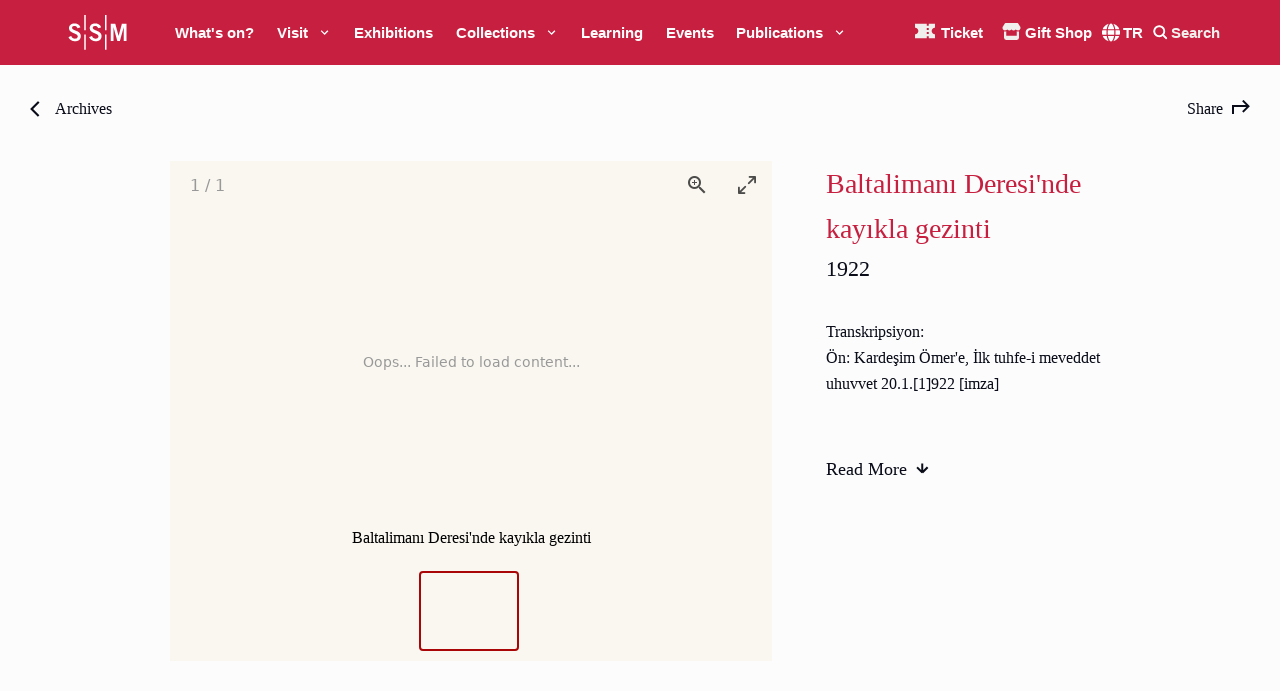

--- FILE ---
content_type: text/html; charset=utf-8
request_url: https://sakipsabancimuzesi.org/en/collections-and-research/archives/345/1138
body_size: 29904
content:
<!DOCTYPE html><html lang="en"><head><meta charSet="utf-8"/><meta name="viewport" content="width=device-width, initial-scale=1"/><meta name="google-site-verification" content="_9sBIFY48O0VRVxNnPB2OA0O2M-_rLVPMetSckpA5QA"/><script>
              !function(f,b,e,v,n,t,s)
              {if(f.fbq)return;n=f.fbq=function(){n.callMethod?
              n.callMethod.apply(n,arguments):n.queue.push(arguments)};
              if(!f._fbq)f._fbq=n;n.push=n;n.loaded=!0;n.version='2.0';
              n.queue=[];t=b.createElement(e);t.async=!0;
              t.src=v;s=b.getElementsByTagName(e)[0];
              s.parentNode.insertBefore(t,s)}(window, document,'script',
              'https://connect.facebook.net/en_US/fbevents.js');
              fbq('init', '895236265319240');
              fbq('track', 'PageView');
            </script><noscript><img alt="" height="1" width="1" style="display:none" src="https://www.facebook.com/tr?id=895236265319240&amp;ev=PageView&amp;noscript=1"/></noscript><meta name="description" content="Sabancı Üniversitesi Sakıp Sabancı Müzesi, zengin bir hat ve resim koleksiyonunu bünyesinde barındıran ve düzenlediği geçici sergilerle birçok ünlü sanatçının eserlerine ev sahipliği yapan bir sanat müzesidir."/><meta name="twitter:card" content="summary_large_image"/><meta name="twitter:site" content="@SSabanciMuze"/><meta name="twitter:creator" content="@SSabanciMuze"/><meta property="og:description" content="Sabancı Üniversitesi Sakıp Sabancı Müzesi, zengin bir hat ve resim koleksiyonunu bünyesinde barındıran ve düzenlediği geçici sergilerle birçok ünlü sanatçının eserlerine ev sahipliği yapan bir sanat müzesidir."/><meta property="og:type" content="website"/><meta property="og:image" content="https://www.sakipsabancimuzesi.org/img/icon-512.png"/><meta property="og:image:alt" content="SAKIP SABANCI MÜZESİ - SABANCI ÜNİVERSİTESİ"/><meta property="og:image:width" content="512"/><meta property="og:image:height" content="512"/><meta property="og:locale" content="tr_TR"/><title>Baltalimanı Deresi&#x27;nde kayıkla gezinti | SSM</title><meta name="robots" content="index,follow"/><meta name="googlebot" content="index,follow"/><meta property="og:title" content="Baltalimanı Deresi&#x27;nde kayıkla gezinti"/><meta property="og:url" content="https://www.sakipsabancimuzesi.org/collections-and-research/archives/345/1138"/><link rel="canonical" href="https://www.sakipsabancimuzesi.org/collections-and-research/archives/345/1138"/><meta name="next-head-count" content="23"/><link rel="manifest" href="/manifest.json"/><link rel="apple-touch-icon" href="/img/icon-512.png"/><link rel="shortcut icon" href="/img/favicon.ico"/><meta name="application-name" content="SAKIP SABANCI MÜZESİ - SABANCI ÜNİVERSİTESİ"/><meta name="apple-mobile-web-app-capable" content="yes"/><meta name="apple-mobile-web-app-status-bar-style" content="default"/><meta name="apple-mobile-web-app-title" content="SAKIP SABANCI MÜZESİ - SABANCI ÜNİVERSİTESİ"/><meta name="mobile-web-app-capable" content="yes"/><meta name="theme-color" content="#FFFFFF"/><link rel="preload" href="/_next/static/css/c1f2ae57edcf78c7.css" as="style"/><link rel="stylesheet" href="/_next/static/css/c1f2ae57edcf78c7.css" data-n-g=""/><noscript data-n-css=""></noscript><script defer="" nomodule="" src="/_next/static/chunks/polyfills-0d1b80a048d4787e.js"></script><script src="/_next/static/chunks/webpack-e0ea889c4df777e8.js" defer=""></script><script src="/_next/static/chunks/framework-9f9506e14b012785.js" defer=""></script><script src="/_next/static/chunks/main-6591470f7d87d49a.js" defer=""></script><script src="/_next/static/chunks/pages/_app-ed93a4a75276763c.js" defer=""></script><script src="/_next/static/chunks/pages/collections-and-research/archives/%5Bslug%5D/%5Bobject%5D-44c9e1cf5ea41418.js" defer=""></script><script src="/_next/static/pKvXtwuI73WVS3cOpi0Hr/_buildManifest.js" defer=""></script><script src="/_next/static/pKvXtwuI73WVS3cOpi0Hr/_ssgManifest.js" defer=""></script><style id="__jsx-1362025467">#nprogress{pointer-events:none;}#nprogress .bar{background:#C71F3F;position:fixed;z-index:9999;top:0;left:0;width:100%;height:1.5px;}#nprogress .peg{display:block;position:absolute;right:0px;width:100px;height:100%;box-shadow:0 0 10px #C71F3F,0 0 5px #C71F3F;opacity:1;-webkit-transform:rotate(3deg) translate(0px,-4px);-ms-transform:rotate(3deg) translate(0px,-4px);-webkit-transform:rotate(3deg) translate(0px,-4px);-ms-transform:rotate(3deg) translate(0px,-4px);transform:rotate(3deg) translate(0px,-4px);}#nprogress .spinner{display:block;position:fixed;z-index:1031;top:15px;right:15px;}#nprogress .spinner-icon{width:18px;height:18px;box-sizing:border-box;border:solid 2px transparent;border-top-color:#C71F3F;border-left-color:#C71F3F;border-radius:50%;-webkit-animation:nprogresss-spinner 400ms linear infinite;-webkit-animation:nprogress-spinner 400ms linear infinite;animation:nprogress-spinner 400ms linear infinite;}.nprogress-custom-parent{overflow:hidden;position:relative;}.nprogress-custom-parent #nprogress .spinner,.nprogress-custom-parent #nprogress .bar{position:absolute;}@-webkit-keyframes nprogress-spinner{0%{-webkit-transform:rotate(0deg);}100%{-webkit-transform:rotate(360deg);}}@-webkit-keyframes nprogress-spinner{0%{-webkit-transform:rotate(0deg);-ms-transform:rotate(0deg);transform:rotate(0deg);}100%{-webkit-transform:rotate(360deg);-ms-transform:rotate(360deg);transform:rotate(360deg);}}@keyframes nprogress-spinner{0%{-webkit-transform:rotate(0deg);-ms-transform:rotate(0deg);transform:rotate(0deg);}100%{-webkit-transform:rotate(360deg);-ms-transform:rotate(360deg);transform:rotate(360deg);}}</style><style id="__jsx-d966991cf9bd7f19">html{overflow-y:overlay}</style></head><body><div id="__next"><style data-emotion="css-global 1ay7y6i">:host,:root,[data-theme]{--chakra-ring-inset:var(--chakra-empty,/*!*/ /*!*/);--chakra-ring-offset-width:0px;--chakra-ring-offset-color:#fff;--chakra-ring-color:rgba(66, 153, 225, 0.6);--chakra-ring-offset-shadow:0 0 #0000;--chakra-ring-shadow:0 0 #0000;--chakra-space-x-reverse:0;--chakra-space-y-reverse:0;--chakra-colors-transparent:transparent;--chakra-colors-current:currentColor;--chakra-colors-black-primary:#000000;--chakra-colors-black-primary2:#0C0E17;--chakra-colors-black-primary3:#0A0D19;--chakra-colors-black-primary4:#0A0D1A;--chakra-colors-black-primary5:#3C3E41;--chakra-colors-white-primary:#fcfcfc;--chakra-colors-white-primary2:#FAF7F0;--chakra-colors-white-primary3:#F0EFEE;--chakra-colors-whiteAlpha-50:rgba(255, 255, 255, 0.04);--chakra-colors-whiteAlpha-100:rgba(255, 255, 255, 0.06);--chakra-colors-whiteAlpha-200:rgba(255, 255, 255, 0.08);--chakra-colors-whiteAlpha-300:rgba(255, 255, 255, 0.16);--chakra-colors-whiteAlpha-400:rgba(255, 255, 255, 0.24);--chakra-colors-whiteAlpha-500:rgba(255, 255, 255, 0.36);--chakra-colors-whiteAlpha-600:rgba(255, 255, 255, 0.48);--chakra-colors-whiteAlpha-700:rgba(255, 255, 255, 0.64);--chakra-colors-whiteAlpha-800:rgba(255, 255, 255, 0.80);--chakra-colors-whiteAlpha-900:rgba(255, 255, 255, 0.92);--chakra-colors-whiteAlpha-primary:rgba(255, 255, 255, 0.30);--chakra-colors-whiteAlpha-primary2:rgba(255, 255, 255, 0.35);--chakra-colors-whiteAlpha-primary3:rgba(255, 255, 255, 0.25);--chakra-colors-whiteAlpha-primary4:rgba(255, 255, 255, 0.5);--chakra-colors-whiteAlpha-primary5:rgba(255, 255, 255, 0.6);--chakra-colors-blackAlpha-50:rgba(0, 0, 0, 0.04);--chakra-colors-blackAlpha-100:rgba(0, 0, 0, 0.06);--chakra-colors-blackAlpha-200:rgba(0, 0, 0, 0.08);--chakra-colors-blackAlpha-300:rgba(0, 0, 0, 0.16);--chakra-colors-blackAlpha-400:rgba(0, 0, 0, 0.24);--chakra-colors-blackAlpha-500:rgba(0, 0, 0, 0.36);--chakra-colors-blackAlpha-600:rgba(0, 0, 0, 0.48);--chakra-colors-blackAlpha-700:rgba(0, 0, 0, 0.64);--chakra-colors-blackAlpha-800:rgba(0, 0, 0, 0.80);--chakra-colors-blackAlpha-900:rgba(0, 0, 0, 0.92);--chakra-colors-blackAlpha-primary10:#0a0d191a;--chakra-colors-blackAlpha-primary65:#0a0d19a6;--chakra-colors-blackAlpha-primary80:#0a0d19cc;--chakra-colors-gray-50:#F7FAFC;--chakra-colors-gray-100:#EDF2F7;--chakra-colors-gray-200:#E2E8F0;--chakra-colors-gray-300:#CBD5E0;--chakra-colors-gray-400:#A0AEC0;--chakra-colors-gray-500:#718096;--chakra-colors-gray-600:#4A5568;--chakra-colors-gray-700:#2D3748;--chakra-colors-gray-800:#1A202C;--chakra-colors-gray-900:#171923;--chakra-colors-red-50:#FFF5F5;--chakra-colors-red-100:#FED7D7;--chakra-colors-red-200:#FEB2B2;--chakra-colors-red-300:#FC8181;--chakra-colors-red-400:#F56565;--chakra-colors-red-500:#E53E3E;--chakra-colors-red-600:#C53030;--chakra-colors-red-700:#9B2C2C;--chakra-colors-red-800:#822727;--chakra-colors-red-900:#63171B;--chakra-colors-red-primary:#C71F3F;--chakra-colors-red-primary2:#A50032;--chakra-colors-red-primary3:#99002E;--chakra-colors-red-primary4:#F25342;--chakra-colors-orange-50:#FFFAF0;--chakra-colors-orange-100:#FEEBC8;--chakra-colors-orange-200:#FBD38D;--chakra-colors-orange-300:#F6AD55;--chakra-colors-orange-400:#ED8936;--chakra-colors-orange-500:#DD6B20;--chakra-colors-orange-600:#C05621;--chakra-colors-orange-700:#9C4221;--chakra-colors-orange-800:#7B341E;--chakra-colors-orange-900:#652B19;--chakra-colors-yellow-50:#FFFFF0;--chakra-colors-yellow-100:#FEFCBF;--chakra-colors-yellow-200:#FAF089;--chakra-colors-yellow-300:#F6E05E;--chakra-colors-yellow-400:#ECC94B;--chakra-colors-yellow-500:#D69E2E;--chakra-colors-yellow-600:#B7791F;--chakra-colors-yellow-700:#975A16;--chakra-colors-yellow-800:#744210;--chakra-colors-yellow-900:#5F370E;--chakra-colors-yellow-primary:#F8BB5B;--chakra-colors-yellow-primary2:#F6D570;--chakra-colors-yellow-primary3:#E0C060;--chakra-colors-yellow-primary4:#F6D370;--chakra-colors-green-50:#F0FFF4;--chakra-colors-green-100:#C6F6D5;--chakra-colors-green-200:#9AE6B4;--chakra-colors-green-300:#68D391;--chakra-colors-green-400:#48BB78;--chakra-colors-green-500:#38A169;--chakra-colors-green-600:#2F855A;--chakra-colors-green-700:#276749;--chakra-colors-green-800:#22543D;--chakra-colors-green-900:#1C4532;--chakra-colors-teal-50:#E6FFFA;--chakra-colors-teal-100:#B2F5EA;--chakra-colors-teal-200:#81E6D9;--chakra-colors-teal-300:#4FD1C5;--chakra-colors-teal-400:#38B2AC;--chakra-colors-teal-500:#319795;--chakra-colors-teal-600:#2C7A7B;--chakra-colors-teal-700:#285E61;--chakra-colors-teal-800:#234E52;--chakra-colors-teal-900:#1D4044;--chakra-colors-blue-50:#ebf8ff;--chakra-colors-blue-100:#bee3f8;--chakra-colors-blue-200:#90cdf4;--chakra-colors-blue-300:#63b3ed;--chakra-colors-blue-400:#4299e1;--chakra-colors-blue-500:#3182ce;--chakra-colors-blue-600:#2b6cb0;--chakra-colors-blue-700:#2c5282;--chakra-colors-blue-800:#2a4365;--chakra-colors-blue-900:#1A365D;--chakra-colors-blue-primary:#272A6E;--chakra-colors-blue-primary2:#186496;--chakra-colors-blue-primary3:#104263;--chakra-colors-blue-primary4:#2DADA2;--chakra-colors-cyan-50:#EDFDFD;--chakra-colors-cyan-100:#C4F1F9;--chakra-colors-cyan-200:#9DECF9;--chakra-colors-cyan-300:#76E4F7;--chakra-colors-cyan-400:#0BC5EA;--chakra-colors-cyan-500:#00B5D8;--chakra-colors-cyan-600:#00A3C4;--chakra-colors-cyan-700:#0987A0;--chakra-colors-cyan-800:#086F83;--chakra-colors-cyan-900:#065666;--chakra-colors-purple-50:#FAF5FF;--chakra-colors-purple-100:#E9D8FD;--chakra-colors-purple-200:#D6BCFA;--chakra-colors-purple-300:#B794F4;--chakra-colors-purple-400:#9F7AEA;--chakra-colors-purple-500:#805AD5;--chakra-colors-purple-600:#6B46C1;--chakra-colors-purple-700:#553C9A;--chakra-colors-purple-800:#44337A;--chakra-colors-purple-900:#322659;--chakra-colors-pink-50:#FFF5F7;--chakra-colors-pink-100:#FED7E2;--chakra-colors-pink-200:#FBB6CE;--chakra-colors-pink-300:#F687B3;--chakra-colors-pink-400:#ED64A6;--chakra-colors-pink-500:#D53F8C;--chakra-colors-pink-600:#B83280;--chakra-colors-pink-700:#97266D;--chakra-colors-pink-800:#702459;--chakra-colors-pink-900:#521B41;--chakra-colors-pink-primary2:#FA79F7;--chakra-colors-linkedin-50:#E8F4F9;--chakra-colors-linkedin-100:#CFEDFB;--chakra-colors-linkedin-200:#9BDAF3;--chakra-colors-linkedin-300:#68C7EC;--chakra-colors-linkedin-400:#34B3E4;--chakra-colors-linkedin-500:#00A0DC;--chakra-colors-linkedin-600:#008CC9;--chakra-colors-linkedin-700:#0077B5;--chakra-colors-linkedin-800:#005E93;--chakra-colors-linkedin-900:#004471;--chakra-colors-facebook-50:#E8F4F9;--chakra-colors-facebook-100:#D9DEE9;--chakra-colors-facebook-200:#B7C2DA;--chakra-colors-facebook-300:#6482C0;--chakra-colors-facebook-400:#4267B2;--chakra-colors-facebook-500:#385898;--chakra-colors-facebook-600:#314E89;--chakra-colors-facebook-700:#29487D;--chakra-colors-facebook-800:#223B67;--chakra-colors-facebook-900:#1E355B;--chakra-colors-messenger-50:#D0E6FF;--chakra-colors-messenger-100:#B9DAFF;--chakra-colors-messenger-200:#A2CDFF;--chakra-colors-messenger-300:#7AB8FF;--chakra-colors-messenger-400:#2E90FF;--chakra-colors-messenger-500:#0078FF;--chakra-colors-messenger-600:#0063D1;--chakra-colors-messenger-700:#0052AC;--chakra-colors-messenger-800:#003C7E;--chakra-colors-messenger-900:#002C5C;--chakra-colors-whatsapp-50:#dffeec;--chakra-colors-whatsapp-100:#b9f5d0;--chakra-colors-whatsapp-200:#90edb3;--chakra-colors-whatsapp-300:#65e495;--chakra-colors-whatsapp-400:#3cdd78;--chakra-colors-whatsapp-500:#22c35e;--chakra-colors-whatsapp-600:#179848;--chakra-colors-whatsapp-700:#0c6c33;--chakra-colors-whatsapp-800:#01421c;--chakra-colors-whatsapp-900:#001803;--chakra-colors-twitter-50:#E5F4FD;--chakra-colors-twitter-100:#C8E9FB;--chakra-colors-twitter-200:#A8DCFA;--chakra-colors-twitter-300:#83CDF7;--chakra-colors-twitter-400:#57BBF5;--chakra-colors-twitter-500:#1DA1F2;--chakra-colors-twitter-600:#1A94DA;--chakra-colors-twitter-700:#1681BF;--chakra-colors-twitter-800:#136B9E;--chakra-colors-twitter-900:#0D4D71;--chakra-colors-telegram-50:#E3F2F9;--chakra-colors-telegram-100:#C5E4F3;--chakra-colors-telegram-200:#A2D4EC;--chakra-colors-telegram-300:#7AC1E4;--chakra-colors-telegram-400:#47A9DA;--chakra-colors-telegram-500:#0088CC;--chakra-colors-telegram-600:#007AB8;--chakra-colors-telegram-700:#006BA1;--chakra-colors-telegram-800:#005885;--chakra-colors-telegram-900:#003F5E;--chakra-colors-grey-primary:#696969;--chakra-colors-grey-primary2:#B2B0AB;--chakra-colors-grey-primary3:#222222;--chakra-colors-grey-primary4:#B2B2B0;--chakra-colors-grey-primary5:#ECE9E2;--chakra-colors-greyAlpha-primary:#B2B0AB;--chakra-borders-none:0;--chakra-borders-1px:1px solid;--chakra-borders-2px:2px solid;--chakra-borders-4px:4px solid;--chakra-borders-8px:8px solid;--chakra-fonts-heading:'Inter',sans-serif;--chakra-fonts-body:'Spectral',serif;--chakra-fonts-mono:'Inter',sans-serif;--chakra-fonts-mikado:'Mikado',sans-serif;--chakra-fonts-spectral:'Spectral',serif;--chakra-fontSizes-xs:0.75rem;--chakra-fontSizes-sm:16px;--chakra-fontSizes-md:18px;--chakra-fontSizes-lg:22px;--chakra-fontSizes-xl:24px;--chakra-fontSizes-2xl:28px;--chakra-fontSizes-3xl:32px;--chakra-fontSizes-4xl:70px;--chakra-fontSizes-5xl:80px;--chakra-fontSizes-6xl:110px;--chakra-fontSizes-7xl:110px;--chakra-fontSizes-8xl:110px;--chakra-fontSizes-9xl:110px;--chakra-fontSizes-xxl:26px;--chakra-fontSizes-3-5xl:44px;--chakra-fontSizes-4-5xl:95px;--chakra-fontWeights-hairline:100;--chakra-fontWeights-thin:200;--chakra-fontWeights-light:300;--chakra-fontWeights-normal:400;--chakra-fontWeights-medium:500;--chakra-fontWeights-semibold:600;--chakra-fontWeights-bold:700;--chakra-fontWeights-extrabold:800;--chakra-fontWeights-black:900;--chakra-letterSpacings-tighter:-0.05em;--chakra-letterSpacings-tight:-0.025em;--chakra-letterSpacings-normal:0;--chakra-letterSpacings-wide:0.025em;--chakra-letterSpacings-wider:0.05em;--chakra-letterSpacings-widest:0.1em;--chakra-lineHeights-3:.75rem;--chakra-lineHeights-4:1rem;--chakra-lineHeights-5:1.25rem;--chakra-lineHeights-6:1.5rem;--chakra-lineHeights-7:1.75rem;--chakra-lineHeights-8:2rem;--chakra-lineHeights-9:2.25rem;--chakra-lineHeights-10:2.5rem;--chakra-lineHeights-normal:normal;--chakra-lineHeights-none:1;--chakra-lineHeights-shorter:1.25;--chakra-lineHeights-short:1.375;--chakra-lineHeights-base:1.5;--chakra-lineHeights-tall:1.625;--chakra-lineHeights-taller:2;--chakra-radii-none:0;--chakra-radii-sm:0.125rem;--chakra-radii-base:0.25rem;--chakra-radii-md:0.375rem;--chakra-radii-lg:0.5rem;--chakra-radii-xl:0.75rem;--chakra-radii-2xl:1rem;--chakra-radii-3xl:1.5rem;--chakra-radii-full:9999px;--chakra-space-1:0.25rem;--chakra-space-2:0.5rem;--chakra-space-3:0.75rem;--chakra-space-4:1rem;--chakra-space-5:1.25rem;--chakra-space-6:1.5rem;--chakra-space-7:1.75rem;--chakra-space-8:2rem;--chakra-space-9:2.25rem;--chakra-space-10:2.5rem;--chakra-space-12:3rem;--chakra-space-14:3.5rem;--chakra-space-16:4rem;--chakra-space-20:5rem;--chakra-space-24:6rem;--chakra-space-28:7rem;--chakra-space-32:8rem;--chakra-space-36:9rem;--chakra-space-40:10rem;--chakra-space-44:11rem;--chakra-space-48:12rem;--chakra-space-52:13rem;--chakra-space-56:14rem;--chakra-space-60:15rem;--chakra-space-64:16rem;--chakra-space-72:18rem;--chakra-space-80:20rem;--chakra-space-96:24rem;--chakra-space-px:1px;--chakra-space-0-5:0.125rem;--chakra-space-1-5:0.375rem;--chakra-space-2-5:0.625rem;--chakra-space-3-5:0.875rem;--chakra-space-padding-primary:30px;--chakra-space-padding-primary2:60px;--chakra-space-padding-primary3:90px;--chakra-space-padding-primary4:120px;--chakra-space-padding-primary5:0px;--chakra-shadows-xs:0 0 0 1px rgba(0, 0, 0, 0.05);--chakra-shadows-sm:0 1px 2px 0 rgba(0, 0, 0, 0.05);--chakra-shadows-base:0 1px 3px 0 rgba(0, 0, 0, 0.1),0 1px 2px 0 rgba(0, 0, 0, 0.06);--chakra-shadows-md:0 4px 6px -1px rgba(0, 0, 0, 0.1),0 2px 4px -1px rgba(0, 0, 0, 0.06);--chakra-shadows-lg:0 10px 15px -3px rgba(0, 0, 0, 0.1),0 4px 6px -2px rgba(0, 0, 0, 0.05);--chakra-shadows-xl:0 20px 25px -5px rgba(0, 0, 0, 0.1),0 10px 10px -5px rgba(0, 0, 0, 0.04);--chakra-shadows-2xl:0 25px 50px -12px rgba(0, 0, 0, 0.25);--chakra-shadows-outline:0 0 0 3px rgba(66, 153, 225, 0.6);--chakra-shadows-inner:inset 0 2px 4px 0 rgba(0,0,0,0.06);--chakra-shadows-none:none;--chakra-shadows-dark-lg:rgba(0, 0, 0, 0.1) 0px 0px 0px 1px,rgba(0, 0, 0, 0.2) 0px 5px 10px,rgba(0, 0, 0, 0.4) 0px 15px 40px;--chakra-sizes-1:0.25rem;--chakra-sizes-2:0.5rem;--chakra-sizes-3:0.75rem;--chakra-sizes-4:1rem;--chakra-sizes-5:1.25rem;--chakra-sizes-6:1.5rem;--chakra-sizes-7:1.75rem;--chakra-sizes-8:2rem;--chakra-sizes-9:2.25rem;--chakra-sizes-10:2.5rem;--chakra-sizes-12:3rem;--chakra-sizes-14:3.5rem;--chakra-sizes-16:4rem;--chakra-sizes-20:5rem;--chakra-sizes-24:6rem;--chakra-sizes-28:7rem;--chakra-sizes-32:8rem;--chakra-sizes-36:9rem;--chakra-sizes-40:10rem;--chakra-sizes-44:11rem;--chakra-sizes-48:12rem;--chakra-sizes-52:13rem;--chakra-sizes-56:14rem;--chakra-sizes-60:15rem;--chakra-sizes-64:16rem;--chakra-sizes-72:18rem;--chakra-sizes-80:20rem;--chakra-sizes-96:24rem;--chakra-sizes-px:1px;--chakra-sizes-0-5:0.125rem;--chakra-sizes-1-5:0.375rem;--chakra-sizes-2-5:0.625rem;--chakra-sizes-3-5:0.875rem;--chakra-sizes-max:max-content;--chakra-sizes-min:min-content;--chakra-sizes-full:100%;--chakra-sizes-3xs:14rem;--chakra-sizes-2xs:16rem;--chakra-sizes-xs:20rem;--chakra-sizes-sm:24rem;--chakra-sizes-md:28rem;--chakra-sizes-lg:32rem;--chakra-sizes-xl:36rem;--chakra-sizes-2xl:42rem;--chakra-sizes-3xl:48rem;--chakra-sizes-4xl:56rem;--chakra-sizes-5xl:64rem;--chakra-sizes-6xl:72rem;--chakra-sizes-7xl:80rem;--chakra-sizes-8xl:90rem;--chakra-sizes-container-sm:640px;--chakra-sizes-container-md:768px;--chakra-sizes-container-lg:1024px;--chakra-sizes-container-xl:1280px;--chakra-sizes-container-secondary:940px;--chakra-sizes-fillX:100vw;--chakra-sizes-fillY:100vw;--chakra-sizes-drawer-xs:77.5vw;--chakra-sizes-drawer-lg:470px;--chakra-sizes-drawer-xl:670px;--chakra-sizes-header-default:40px;--chakra-sizes-header-negative:-100px;--chakra-zIndices-hide:-1;--chakra-zIndices-auto:auto;--chakra-zIndices-base:0;--chakra-zIndices-docked:10;--chakra-zIndices-dropdown:1000;--chakra-zIndices-sticky:1100;--chakra-zIndices-banner:1200;--chakra-zIndices-overlay:1300;--chakra-zIndices-modal:1400;--chakra-zIndices-popover:1500;--chakra-zIndices-skipLink:1600;--chakra-zIndices-toast:1700;--chakra-zIndices-tooltip:1800;--chakra-transition-property-common:background-color,border-color,color,fill,stroke,opacity,box-shadow,transform;--chakra-transition-property-colors:background-color,border-color,color,fill,stroke;--chakra-transition-property-dimensions:width,height;--chakra-transition-property-position:left,right,top,bottom;--chakra-transition-property-background:background-color,background-image,background-position;--chakra-transition-easing-ease-in:cubic-bezier(0.4, 0, 1, 1);--chakra-transition-easing-ease-out:cubic-bezier(0, 0, 0.2, 1);--chakra-transition-easing-ease-in-out:cubic-bezier(0.4, 0, 0.2, 1);--chakra-transition-duration-ultra-fast:50ms;--chakra-transition-duration-faster:100ms;--chakra-transition-duration-fast:150ms;--chakra-transition-duration-normal:200ms;--chakra-transition-duration-slow:300ms;--chakra-transition-duration-slower:400ms;--chakra-transition-duration-ultra-slow:500ms;--chakra-blur-none:0;--chakra-blur-sm:4px;--chakra-blur-base:8px;--chakra-blur-md:12px;--chakra-blur-lg:16px;--chakra-blur-xl:24px;--chakra-blur-2xl:40px;--chakra-blur-3xl:64px;}</style><style data-emotion="css-global 1jqlf9g">html{line-height:1.5;-webkit-text-size-adjust:100%;font-family:system-ui,sans-serif;-webkit-font-smoothing:antialiased;text-rendering:optimizeLegibility;-moz-osx-font-smoothing:grayscale;touch-action:manipulation;}body{position:relative;min-height:100%;font-feature-settings:'kern';}*,*::before,*::after{border-width:0;border-style:solid;box-sizing:border-box;}main{display:block;}hr{border-top-width:1px;box-sizing:content-box;height:0;overflow:visible;}pre,code,kbd,samp{font-family:SFMono-Regular,Menlo,Monaco,Consolas,monospace;font-size:1em;}a{background-color:transparent;color:inherit;-webkit-text-decoration:inherit;text-decoration:inherit;}abbr[title]{border-bottom:none;-webkit-text-decoration:underline;text-decoration:underline;-webkit-text-decoration:underline dotted;-webkit-text-decoration:underline dotted;text-decoration:underline dotted;}b,strong{font-weight:bold;}small{font-size:80%;}sub,sup{font-size:75%;line-height:0;position:relative;vertical-align:baseline;}sub{bottom:-0.25em;}sup{top:-0.5em;}img{border-style:none;}button,input,optgroup,select,textarea{font-family:inherit;font-size:100%;line-height:1.15;margin:0;}button,input{overflow:visible;}button,select{text-transform:none;}button::-moz-focus-inner,[type="button"]::-moz-focus-inner,[type="reset"]::-moz-focus-inner,[type="submit"]::-moz-focus-inner{border-style:none;padding:0;}fieldset{padding:0.35em 0.75em 0.625em;}legend{box-sizing:border-box;color:inherit;display:table;max-width:100%;padding:0;white-space:normal;}progress{vertical-align:baseline;}textarea{overflow:auto;}[type="checkbox"],[type="radio"]{box-sizing:border-box;padding:0;}[type="number"]::-webkit-inner-spin-button,[type="number"]::-webkit-outer-spin-button{-webkit-appearance:none!important;}input[type="number"]{-moz-appearance:textfield;}[type="search"]{-webkit-appearance:textfield;outline-offset:-2px;}[type="search"]::-webkit-search-decoration{-webkit-appearance:none!important;}::-webkit-file-upload-button{-webkit-appearance:button;font:inherit;}details{display:block;}summary{display:-webkit-box;display:-webkit-list-item;display:-ms-list-itembox;display:list-item;}template{display:none;}[hidden]{display:none!important;}body,blockquote,dl,dd,h1,h2,h3,h4,h5,h6,hr,figure,p,pre{margin:0;}button{background:transparent;padding:0;}fieldset{margin:0;padding:0;}ol,ul{margin:0;padding:0;}textarea{resize:vertical;}button,[role="button"]{cursor:pointer;}button::-moz-focus-inner{border:0!important;}table{border-collapse:collapse;}h1,h2,h3,h4,h5,h6{font-size:inherit;font-weight:inherit;}button,input,optgroup,select,textarea{padding:0;line-height:inherit;color:inherit;}img,svg,video,canvas,audio,iframe,embed,object{display:block;}img,video{max-width:100%;height:auto;}[data-js-focus-visible] :focus:not([data-focus-visible-added]){outline:none;box-shadow:none;}select::-ms-expand{display:none;}</style><style data-emotion="css-global 1x2wg8p">body{font-family:var(--chakra-fonts-body);color:var(--chakra-colors-black-primary3);background:var(--chakra-colors-white-primary);transition-property:background-color;transition-duration:var(--chakra-transition-duration-normal);line-height:var(--chakra-lineHeights-tall);overflow-x:hidden;font-size:var(--chakra-fontSizes-md);-webkit-transition:all 0.3s ease;transition:all 0.3s ease;}body::-webkit-scrollbar{width:8px;}body::-webkit-scrollbar-track{background:var(--chakra-colors-white-primary3);}body::-webkit-scrollbar-thumb{background:var(--chakra-colors-red-primary3);}body::-webkit-scrollbar-thumb:hover{background:var(--chakra-colors-red-primary2);}*::-webkit-input-placeholder{color:var(--chakra-colors-gray-400);}*::-moz-placeholder{color:var(--chakra-colors-gray-400);}*:-ms-input-placeholder{color:var(--chakra-colors-gray-400);}*::placeholder{color:var(--chakra-colors-gray-400);}*,*::before,::after{border-color:var(--chakra-colors-gray-200);word-wrap:break-word;}*{-webkit-tap-highlight-color:transparent;}*,*::before,::after{border-color:var(--chakra-colors-grey-primary4);}*:focus{outline:2px solid transparent;outline-offset:2px;}html{scroll-behavior:smooth;font-size:var(--chakra-fontSizes-md);font-family:var(--chakra-fonts-body);color:var(--chakra-colors-black-primary3);line-height:var(--chakra-lineHeights-tall);}@-moz-document url-prefix(){html{scroll-behavior:auto;}}a{-webkit-transition:all 0.3s ease;transition:all 0.3s ease;}</style><style data-emotion="css 1yoiabf">.css-1yoiabf{display:-webkit-box;display:-webkit-flex;display:-ms-flexbox;display:flex;width:var(--chakra-sizes-full);max-width:var(--chakra-sizes-fillX);height:50px;min-height:var(--chakra-sizes-12);z-index:6;position:fixed;top:0;-webkit-transition:all 0.3s ease;transition:all 0.3s ease;background-color:#C71F3F;}@media screen and (min-width: 768px){.css-1yoiabf{height:65px;}}@media (min-width: 1170px){.css-1yoiabf{background-color:#C71F3F;}}.css-1yoiabf.Header--hide{top:-100px;}.css-1yoiabf.Header--secondary,.css-1yoiabf.Header--sticky{background-color:#C71F3F;}.css-1yoiabf.Header--sticky+*{padding-top:40px;}.css-1yoiabf>.Header__Inner{display:-webkit-box;display:-webkit-flex;display:-ms-flexbox;display:flex;-webkit-align-items:center;-webkit-box-align:center;-ms-flex-align:center;align-items:center;-webkit-box-pack:justify;-webkit-justify-content:space-between;justify-content:space-between;overflow:hidden;}@media (min-width: 1170px){.css-1yoiabf>.Header__Inner .Header__Nav{z-index:2;}}.css-1yoiabf .styles__NavItem{font-family:Inter;font-style:normal;font-weight:500;font-size:16px;line-height:19px;color:#0A0D19;padding:0px;-webkit-user-select:none;-moz-user-select:none;-ms-user-select:none;user-select:none;display:-webkit-box;display:-webkit-flex;display:-ms-flexbox;display:flex;-webkit-align-items:center;-webkit-box-align:center;-ms-flex-align:center;align-items:center;}.css-1yoiabf .Header__SSMLogo{visibility:hidden;opacity:0;-webkit-transition:all 0.25s linear;transition:all 0.25s linear;-webkit-transform:translateY(-20px);-moz-transform:translateY(-20px);-ms-transform:translateY(-20px);transform:translateY(-20px);}.css-1yoiabf .Header__SSMLogo--visible{visibility:visible;opacity:1;-webkit-transform:translateY(0px);-moz-transform:translateY(0px);-ms-transform:translateY(0px);transform:translateY(0px);}.css-1yoiabf .Header__SSMBigLogo{display:block;position:absolute;top:15px;left:24px;-webkit-transform:translateX(-50%);-moz-transform:translateX(-50%);-ms-transform:translateX(-50%);transform:translateX(-50%);-webkit-transition:all 0.25s linear;transition:all 0.25s linear;width:46px;}@media (min-width: 1170px){.css-1yoiabf .Header__SSMBigLogo{top:15px;left:100px;width:auto;max-width:100%;padding:0px 30px;}}@media (min-width: 0em){.css-1yoiabf .Header__SSMBigLogo{top:10px;}}@media (min-width: 768px){.css-1yoiabf .Header__SSMBigLogo{top:15px;}}@media (min-width: 1170px){.css-1yoiabf .Header__SSMBigLogo.Header__SSMBigLogo--hidden{top:24%;}}@media (min-width: 768px){.css-1yoiabf .Header__SSMBigLogo.Header__SSMBigLogo--hidden{top:18%;}}</style><header class="Header--secondary css-1yoiabf"><style data-emotion="css 1us7ee0">.css-1us7ee0{width:100%;-webkit-margin-start:auto;margin-inline-start:auto;-webkit-margin-end:auto;margin-inline-end:auto;max-width:100%;-webkit-padding-start:padding.parimary;padding-inline-start:padding.parimary;-webkit-padding-end:padding.parimary;padding-inline-end:padding.parimary;}@media screen and (min-width: 1170px){.css-1us7ee0{-webkit-padding-start:50px;padding-inline-start:50px;-webkit-padding-end:50px;padding-inline-end:50px;}}</style><div class="chakra-container Header__Inner css-1us7ee0"><style data-emotion="css 70qvj9">.css-70qvj9{display:-webkit-box;display:-webkit-flex;display:-ms-flexbox;display:flex;-webkit-align-items:center;-webkit-box-align:center;-ms-flex-align:center;align-items:center;}</style><div class="css-70qvj9"><style data-emotion="css 1j77gs6">.css-1j77gs6{transition-property:var(--chakra-transition-property-common);transition-duration:var(--chakra-transition-duration-fast);transition-timing-function:var(--chakra-transition-easing-ease-out);cursor:pointer;-webkit-text-decoration:none;text-decoration:none;outline:2px solid transparent;outline-offset:2px;color:inherit;display:-webkit-inline-box;display:-webkit-inline-flex;display:-ms-inline-flexbox;display:inline-flex;-webkit-transition:all 0.3s ease;transition:all 0.3s ease;}.css-1j77gs6:hover,.css-1j77gs6[data-hover]{-webkit-text-decoration:none;text-decoration:none;}.css-1j77gs6:focus,.css-1j77gs6[data-focus]{box-shadow:var(--chakra-shadows-none);}</style><a class="chakra-link css-1j77gs6" href="/en"><style data-emotion="css h928gy">.css-h928gy{width:95px;height:auto;display:inline-block;line-height:1em;-webkit-flex-shrink:0;-ms-flex-negative:0;flex-shrink:0;color:currentColor;vertical-align:middle;}</style><svg viewBox="0 0 342 123" focusable="false" class="chakra-icon Header__SSMBigLogo__Icon css-h928gy"><svg viewBox="0 0 68 40" focusable="false" class="chakra-icon css-1a9f4pp"><path d="M20.177 22.393v17.413h-1.599V22.394h1.599zM18.578 0h1.599v17.413h-1.599V0zM44.46 22.393v17.413H42.86V22.394h1.599zM42.86 0h1.599v17.413H42.86V0z" fill="#fff"></path><path d="M38.36 14.07c-1.185-2.898-3.843-4.492-7.05-4.492-3.456 0-6.444 2.016-6.444 5.572 0 6.12 10.283 5.344 10.283 9.259 0 1.928-1.463 2.645-3.373 2.645-2.24 0-3.43-1.24-4.344-3.115l-3.154 1.38c1.137 2.893 4.203 4.71 7.469 4.71 4.422 0 6.998-2.04 6.998-6.12 0-6.453-10.288-5.736-10.288-9.156 0-1.546 1.19-2.205 2.843-2.205 1.798 0 2.984 1.047 3.567 2.592l3.494-1.07zM52.765 29.854V14.195h.059l4.422 15.66h2.906l4.48-15.66h.054v15.66H68V9.95h-5.418l-3.869 13.896h-.053L54.811 9.95h-5.365v19.903h3.32zM14.073 14.07c-1.19-2.898-3.844-4.492-7.05-4.492-3.46 0-6.445 2.016-6.445 5.572 0 6.12 10.288 5.344 10.288 9.259 0 1.928-1.472 2.645-3.377 2.645-2.24 0-3.431-1.24-4.345-3.115L0 25.319c1.137 2.893 4.204 4.71 7.47 4.71 4.421 0 6.992-2.04 6.992-6.12 0-6.453-10.283-5.736-10.283-9.156 0-1.546 1.186-2.205 2.848-2.205 1.798 0 2.984 1.047 3.567 2.592l3.48-1.07z" fill="#fff"></path></svg></svg></a><style data-emotion="css aanujp">.css-aanujp{display:none;-webkit-align-items:center;-webkit-box-align:center;-ms-flex-align:center;align-items:center;-webkit-box-pack:center;-ms-flex-pack:center;-webkit-justify-content:center;justify-content:center;margin-left:30px;}@media screen and (min-width: 768px){.css-aanujp{display:-webkit-box;display:-webkit-flex;display:-ms-flexbox;display:flex;}}</style><nav class="css-aanujp"><div class="jsx-d966991cf9bd7f19"><style data-emotion="css 170ba2i">.css-170ba2i{color:var(--chakra-colors-white-primary);font-weight:var(--chakra-fontWeights-bold);font-size:15px;padding-right:var(--chakra-space-5);font-family:var(--chakra-fonts-heading);}</style><a class="chakra-text css-170ba2i" href="https://sakipsabancimuzesi.org/en/whatson/">What&#x27;s on?</a></div><div class="jsx-d966991cf9bd7f19"><style data-emotion="css 1pff6sc">.css-1pff6sc{display:-webkit-inline-box;display:-webkit-inline-flex;display:-ms-inline-flexbox;display:inline-flex;-webkit-appearance:none;-moz-appearance:none;-ms-appearance:none;appearance:none;-webkit-align-items:center;-webkit-box-align:center;-ms-flex-align:center;align-items:center;-webkit-box-pack:center;-ms-flex-pack:center;-webkit-justify-content:center;justify-content:center;-webkit-user-select:none;-moz-user-select:none;-ms-user-select:none;user-select:none;position:relative;white-space:nowrap;vertical-align:middle;outline:2px solid transparent;outline-offset:2px;width:auto;line-height:var(--chakra-lineHeights-normal);border-radius:var(--chakra-radii-none);font-weight:var(--chakra-fontWeights-bold);transition-property:var(--chakra-transition-property-common);transition-duration:var(--chakra-transition-duration-normal);font-size:15px;-webkit-transition:all 0.3s ease-in-out;transition:all 0.3s ease-in-out;height:var(--chakra-sizes-10);min-width:var(--chakra-sizes-10);-webkit-padding-start:var(--chakra-space-4);padding-inline-start:var(--chakra-space-4);-webkit-padding-end:var(--chakra-space-4);padding-inline-end:var(--chakra-space-4);background:var(--chakra-colors-transparent);color:var(--chakra-colors-white-primary);padding-right:var(--chakra-space-5);padding-left:0px;font-family:var(--chakra-fonts-heading);}.css-1pff6sc:focus,.css-1pff6sc[data-focus]{box-shadow:var(--chakra-shadows-none);}.css-1pff6sc[disabled],.css-1pff6sc[aria-disabled=true],.css-1pff6sc[data-disabled]{opacity:1;cursor:not-allowed;box-shadow:var(--chakra-shadows-none);background-color:var(--chakra-colors-red-primary2);}.css-1pff6sc:hover,.css-1pff6sc[data-hover]{background:var(--chakra-colors-transparent);}.css-1pff6sc:active,.css-1pff6sc[data-active]{background:var(--chakra-colors-transparent);}</style><button type="button" class="chakra-button chakra-menu__menu-button css-1pff6sc" id="menu-button-1" aria-expanded="false" aria-haspopup="menu" aria-controls="menu-list-1"><style data-emotion="css xl71ch">.css-xl71ch{pointer-events:none;-webkit-flex:1 1 auto;-ms-flex:1 1 auto;flex:1 1 auto;min-width:0px;}</style><span class="css-xl71ch">Visit</span><style data-emotion="css 1hzyiq5">.css-1hzyiq5{display:-webkit-inline-box;display:-webkit-inline-flex;display:-ms-inline-flexbox;display:inline-flex;-webkit-align-self:center;-ms-flex-item-align:center;align-self:center;-webkit-flex-shrink:0;-ms-flex-negative:0;flex-shrink:0;-webkit-margin-start:0.5rem;margin-inline-start:0.5rem;}</style><span class="chakra-button__icon css-1hzyiq5"><style data-emotion="css onkibi">.css-onkibi{width:1em;height:1em;display:inline-block;line-height:1em;-webkit-flex-shrink:0;-ms-flex-negative:0;flex-shrink:0;color:currentColor;vertical-align:middle;}</style><svg viewBox="0 0 24 24" focusable="false" class="chakra-icon css-onkibi" aria-hidden="true"><path fill="currentColor" d="M16.59 8.59L12 13.17 7.41 8.59 6 10l6 6 6-6z"></path></svg></span></button><style data-emotion="css r6z5ec">.css-r6z5ec{z-index:1;}</style><div style="visibility:hidden;position:absolute;min-width:max-content;inset:0 auto auto 0" class="css-r6z5ec"><style data-emotion="css 1wj6x5s">.css-1wj6x5s{outline:2px solid transparent;outline-offset:2px;background:var(--chakra-colors-red-primary);box-shadow:var(--chakra-shadows-sm);color:var(--chakra-colors-white-primary);min-width:var(--chakra-sizes-3xs);padding-top:var(--chakra-space-2);padding-bottom:var(--chakra-space-2);z-index:1;border-radius:0px;border-width:1px;border:var(--chakra-borders-none);}.css-1wj6x5s>*:hover,.css-1wj6x5s>*[data-hover]{color:var(--chakra-colors-red-primary);background:var(--chakra-colors-white-primary);-webkit-text-decoration:underline;text-decoration:underline;}</style><div tabindex="-1" role="menu" id="menu-list-1" style="transform-origin:var(--popper-transform-origin);opacity:0;visibility:hidden;transform:scale(0.8) translateZ(0)" aria-orientation="vertical" class="chakra-menu__menu-list css-1wj6x5s"><style data-emotion="css n7t5ml">.css-n7t5ml{transition-property:var(--chakra-transition-property-common);transition-duration:var(--chakra-transition-duration-fast);transition-timing-function:var(--chakra-transition-easing-ease-out);cursor:pointer;-webkit-text-decoration:none;text-decoration:none;outline:2px solid transparent;outline-offset:2px;color:inherit;display:block;-webkit-transition:all 0.3s ease;transition:all 0.3s ease;}.css-n7t5ml:hover,.css-n7t5ml[data-hover]{-webkit-text-decoration:none;text-decoration:none;}.css-n7t5ml:focus,.css-n7t5ml[data-focus]{box-shadow:var(--chakra-shadows-none);}</style><a class="chakra-link css-n7t5ml" href="/en/visit"><style data-emotion="css 13c7rae">.css-13c7rae{-webkit-text-decoration:none;text-decoration:none;color:inherit;-webkit-user-select:none;-moz-user-select:none;-ms-user-select:none;user-select:none;display:-webkit-box;display:-webkit-flex;display:-ms-flexbox;display:flex;width:100%;-webkit-align-items:center;-webkit-box-align:center;-ms-flex-align:center;align-items:center;text-align:start;-webkit-flex:0 0 auto;-ms-flex:0 0 auto;flex:0 0 auto;outline:2px solid transparent;outline-offset:2px;padding-top:0.4rem;padding-bottom:0.4rem;-webkit-padding-start:0.8rem;padding-inline-start:0.8rem;-webkit-padding-end:0.8rem;padding-inline-end:0.8rem;transition-property:var(--chakra-transition-property-background);transition-duration:var(--chakra-transition-duration-ultra-fast);transition-timing-function:var(--chakra-transition-easing-ease-in);}.css-13c7rae:focus,.css-13c7rae[data-focus]{background:var(--chakra-colors-gray-100);}.css-13c7rae:active,.css-13c7rae[data-active]{background:var(--chakra-colors-gray-200);}.css-13c7rae[aria-expanded=true],.css-13c7rae[data-expanded]{background:var(--chakra-colors-gray-100);}.css-13c7rae[disabled],.css-13c7rae[aria-disabled=true],.css-13c7rae[data-disabled]{opacity:0.4;cursor:not-allowed;}</style><button type="button" id="menu-list-1-menuitem-1" role="menuitem" tabindex="0" class="chakra-menu__menuitem css-13c7rae">Visiting Hours and Tickets</button></a><a class="chakra-link css-n7t5ml" href="/en/membership"><button type="button" id="menu-list-1-menuitem-1" role="menuitem" tabindex="0" class="chakra-menu__menuitem css-13c7rae">SSM Friendly Card</button></a><a class="chakra-link css-n7t5ml" href="/en/visit/groups-and-tours"><button type="button" id="menu-list-1-menuitem-1" role="menuitem" tabindex="0" class="chakra-menu__menuitem css-13c7rae">Groups and Tours</button></a><a class="chakra-link css-n7t5ml" href="/en/visit/garden"><button type="button" id="menu-list-1-menuitem-1" role="menuitem" tabindex="0" class="chakra-menu__menuitem css-13c7rae">Garden</button></a><a class="chakra-link css-n7t5ml" href="/en/visit/msas-restaurant"><button type="button" id="menu-list-1-menuitem-1" role="menuitem" tabindex="0" class="chakra-menu__menuitem css-13c7rae">MSA&#x27;s Restaurant</button></a><a class="chakra-link css-n7t5ml" href="/en/visit/seed"><button type="button" id="menu-list-1-menuitem-1" role="menuitem" tabindex="0" class="chakra-menu__menuitem css-13c7rae">the Seed</button></a></div></div></div><div class="jsx-d966991cf9bd7f19"><a class="chakra-text css-170ba2i" href="https://sakipsabancimuzesi.org/en/exhibitions-and-events">Exhibitions</a></div><div class="jsx-d966991cf9bd7f19"><button type="button" class="chakra-button chakra-menu__menu-button css-1pff6sc" id="menu-button-1" aria-expanded="false" aria-haspopup="menu" aria-controls="menu-list-1"><span class="css-xl71ch">Collections</span><span class="chakra-button__icon css-1hzyiq5"><svg viewBox="0 0 24 24" focusable="false" class="chakra-icon css-onkibi" aria-hidden="true"><path fill="currentColor" d="M16.59 8.59L12 13.17 7.41 8.59 6 10l6 6 6-6z"></path></svg></span></button><div style="visibility:hidden;position:absolute;min-width:max-content;inset:0 auto auto 0" class="css-r6z5ec"><div tabindex="-1" role="menu" id="menu-list-1" style="transform-origin:var(--popper-transform-origin);opacity:0;visibility:hidden;transform:scale(0.8) translateZ(0)" aria-orientation="vertical" class="chakra-menu__menu-list css-1wj6x5s"><a target="_blank" class="chakra-link css-n7t5ml" href="https://sakipsabancimuzesi.org/en/collections-and-research/collections/340"><button type="button" id="menu-list-1-menuitem-1" role="menuitem" tabindex="0" class="chakra-menu__menuitem css-13c7rae">The Arts of the Book and Calligraphy</button></a><a target="_blank" class="chakra-link css-n7t5ml" href="https://www.sakipsabancimuzesi.org/en/collections-and-research/collections/341"><button type="button" id="menu-list-1-menuitem-1" role="menuitem" tabindex="0" class="chakra-menu__menuitem css-13c7rae">Painting Collection</button></a><a target="_blank" class="chakra-link css-n7t5ml" href="https://sakipsabancimuzesi.org/en/collections-and-research/collections/342"><button type="button" id="menu-list-1-menuitem-1" role="menuitem" tabindex="0" class="chakra-menu__menuitem css-13c7rae">The Furniture and Decorative Arts Collection</button></a><a target="_blank" class="chakra-link css-n7t5ml" href="https://sakipsabancimuzesi.org/en/collections-and-research/collections/343"><button type="button" id="menu-list-1-menuitem-1" role="menuitem" tabindex="0" class="chakra-menu__menuitem css-13c7rae">Archeological Artifacts Collection</button></a><a target="_blank" class="chakra-link css-n7t5ml" href="https://www.sakipsabancimuzesi.org/en/collections-and-research/archives/344"><button type="button" id="menu-list-1-menuitem-1" role="menuitem" tabindex="0" class="chakra-menu__menuitem css-13c7rae">Abidin Dino Archive</button></a><a target="_blank" class="chakra-link css-n7t5ml" href="https://www.sakipsabancimuzesi.org/en/collections-and-research/archives/345"><button type="button" id="menu-list-1-menuitem-1" role="menuitem" tabindex="0" class="chakra-menu__menuitem css-13c7rae">Emirgan Archive</button></a><a target="_blank" class="chakra-link css-n7t5ml" href="https://www.sakipsabancimuzesi.org/en/collections-and-research/archives/527"><button type="button" id="menu-list-1-menuitem-1" role="menuitem" tabindex="0" class="chakra-menu__menuitem css-13c7rae">Hüseyin Avni Lifij Archive</button></a><a target="_blank" class="chakra-link css-n7t5ml" href="https://digitalssm.org/"><button type="button" id="menu-list-1-menuitem-1" role="menuitem" tabindex="0" class="chakra-menu__menuitem css-13c7rae">digitalSSM: A Closer Look</button></a><a target="_blank" class="chakra-link css-n7t5ml" href="https://www.sakipsabancimuzesi.org/en/artist/a-z/a"><button type="button" id="menu-list-1-menuitem-1" role="menuitem" tabindex="0" class="chakra-menu__menuitem css-13c7rae">Artists</button></a><a class="chakra-link css-n7t5ml" href="/en/collections-and-research/conservation"><button type="button" id="menu-list-1-menuitem-1" role="menuitem" tabindex="0" class="chakra-menu__menuitem css-13c7rae">Conservation &amp; Scientific Research</button></a></div></div></div><div class="jsx-d966991cf9bd7f19"><a class="chakra-text css-170ba2i" href="https://www.sakipsabancimuzesi.org/en/exhibitions-and-events/learning">Learning</a></div><div class="jsx-d966991cf9bd7f19"><a class="chakra-text css-170ba2i" href="https://www.sakipsabancimuzesi.org/en/exhibitions-and-events/event">Events</a></div><div class="jsx-d966991cf9bd7f19"><button type="button" class="chakra-button chakra-menu__menu-button css-1pff6sc" id="menu-button-1" aria-expanded="false" aria-haspopup="menu" aria-controls="menu-list-1"><span class="css-xl71ch">Publications</span><span class="chakra-button__icon css-1hzyiq5"><svg viewBox="0 0 24 24" focusable="false" class="chakra-icon css-onkibi" aria-hidden="true"><path fill="currentColor" d="M16.59 8.59L12 13.17 7.41 8.59 6 10l6 6 6-6z"></path></svg></span></button><div style="visibility:hidden;position:absolute;min-width:max-content;inset:0 auto auto 0" class="css-r6z5ec"><div tabindex="-1" role="menu" id="menu-list-1" style="transform-origin:var(--popper-transform-origin);opacity:0;visibility:hidden;transform:scale(0.8) translateZ(0)" aria-orientation="vertical" class="chakra-menu__menu-list css-1wj6x5s"><a class="chakra-link css-n7t5ml" href="/en/explore-art/publications"><button type="button" id="menu-list-1-menuitem-1" role="menuitem" tabindex="0" class="chakra-menu__menuitem css-13c7rae">Publications</button></a><a class="chakra-link css-n7t5ml" href="/en/explore-art/news-and-blog"><button type="button" id="menu-list-1-menuitem-1" role="menuitem" tabindex="0" class="chakra-menu__menuitem css-13c7rae">Blog</button></a></div></div></div></nav></div><nav class="Header__Nav css-70qvj9"><style data-emotion="css hna9zh">.css-hna9zh{display:-webkit-box;display:-webkit-flex;display:-ms-flexbox;display:flex;color:#F0EFEE;-webkit-align-items:center;-webkit-box-align:center;-ms-flex-align:center;align-items:center;padding:0px;-webkit-user-select:none;-moz-user-select:none;-ms-user-select:none;user-select:none;border:none;background:transparent;cursor:pointer;}@media screen and (max-width: 342px){.css-hna9zh{margin:0px 8px;}}.css-hna9zh:hover>span,.css-hna9zh:hover>svg{opacity:0.75;}.css-hna9zh .Ticket__Label{color:#fcfcfc;}.css-hna9zh .Ticket__Label.Ticket__Label--onDrawer{color:#fcfcfc;}@media (min-width: 1170px){.css-hna9zh .Ticket__Label{color:#fcfcfc;}.css-hna9zh .Ticket__Label.Ticket__Label--isSticky{color:#fcfcfc;}}.css-hna9zh .Ticket__Icon.Ticket__Icon--onDrawer{fill:#fcfcfc;}@media (min-width: 1170px){.css-hna9zh .Ticket__Icon{fill:#fcfcfc;}.css-hna9zh .Ticket__Icon.Ticket__Icon--isSticky{fill:#F0EFEE;}}</style><a href="/bilet" target="_blank" class="css-hna9zh"><style data-emotion="css 1f63503">.css-1f63503{width:24px;height:20px;display:inline-block;line-height:1em;-webkit-flex-shrink:0;-ms-flex-negative:0;flex-shrink:0;color:currentColor;vertical-align:middle;fill:#fff;margin-bottom:3px;margin-right:4px;}</style><svg viewBox="0 0 512 512" focusable="false" class="chakra-icon Ticket__Icon Ticket__Icon--isSticky css-1f63503"><path d="M512,170.667v-102.4H349.867v51.2h-51.2v-51.2H0v102.4c47.128,0,85.333,38.205,85.333,85.333S47.128,341.333,0,341.333 v102.4h298.667v-51.2h51.2v51.2H512v-102.4c-47.128,0-85.333-38.205-85.333-85.333S464.872,170.667,512,170.667z M349.867,335.645 h-51.2v-51.2h51.2V335.645z M349.867,227.555h-51.2v-51.2h51.2V227.555z"></path></svg><style data-emotion="css jretaj">.css-jretaj{color:var(--chakra-colors-white-primary);margin-right:var(--chakra-space-2);font-weight:var(--chakra-fontWeights-bold);font-size:15px;font-family:var(--chakra-fonts-heading);margin-left:0px;}</style><span class="chakra-text Ticket__Label Ticket__Label--isSticky css-jretaj">Ticket</span></a><style data-emotion="css 1dy6il1">.css-1dy6il1{display:-webkit-box;display:-webkit-flex;display:-ms-flexbox;display:flex;}.css-1dy6il1:hover .I18nWidget__Link{opacity:0.75;}.css-1dy6il1 .I18nWidget__Link--onDrawer{color:#fcfcfc;}@media (min-width: 1170px){.css-1dy6il1 .I18nWidget__Link{color:#fcfcfc;}.css-1dy6il1 .I18nWidget__Link.I18nWidget__Link--isSticky{color:#0A0D19;}}</style><div class="css-1dy6il1"><a class="chakra-link I18nWidget__Link I18nWidget__Link--isSticky css-1j77gs6" href="/"><style data-emotion="css m9c3a6">.css-m9c3a6{width:18px;height:23px;display:inline-block;line-height:1em;-webkit-flex-shrink:0;-ms-flex-negative:0;flex-shrink:0;color:currentColor;vertical-align:middle;fill:#fff;margin-right:3px;}</style><svg viewBox="0 0 512 512" focusable="false" class="chakra-icon css-m9c3a6"><path d="M352 256c0 22.2-1.2 43.6-3.3 64l-185.3 0c-2.2-20.4-3.3-41.8-3.3-64s1.2-43.6 3.3-64l185.3 0c2.2 20.4 3.3 41.8 3.3 64zm28.8-64l123.1 0c5.3 20.5 8.1 41.9 8.1 64s-2.8 43.5-8.1 64l-123.1 0c2.1-20.6 3.2-42 3.2-64s-1.1-43.4-3.2-64zm112.6-32l-116.7 0c-10-63.9-29.8-117.4-55.3-151.6c78.3 20.7 142 77.5 171.9 151.6zm-149.1 0l-176.6 0c6.1-36.4 15.5-68.6 27-94.7c10.5-23.6 22.2-40.7 33.5-51.5C239.4 3.2 248.7 0 256 0s16.6 3.2 27.8 13.8c11.3 10.8 23 27.9 33.5 51.5c11.6 26 20.9 58.2 27 94.7zm-209 0L18.6 160C48.6 85.9 112.2 29.1 190.6 8.4C165.1 42.6 145.3 96.1 135.3 160zM8.1 192l123.1 0c-2.1 20.6-3.2 42-3.2 64s1.1 43.4 3.2 64L8.1 320C2.8 299.5 0 278.1 0 256s2.8-43.5 8.1-64zM194.7 446.6c-11.6-26-20.9-58.2-27-94.6l176.6 0c-6.1 36.4-15.5 68.6-27 94.6c-10.5 23.6-22.2 40.7-33.5 51.5C272.6 508.8 263.3 512 256 512s-16.6-3.2-27.8-13.8c-11.3-10.8-23-27.9-33.5-51.5zM135.3 352c10 63.9 29.8 117.4 55.3 151.6C112.2 482.9 48.6 426.1 18.6 352l116.7 0zm358.1 0c-30 74.1-93.6 130.9-171.9 151.6c25.5-34.2 45.2-87.7 55.3-151.6l116.7 0z"></path></svg><style data-emotion="css 3ph6s">.css-3ph6s{color:var(--chakra-colors-white-primary);font-weight:var(--chakra-fontWeights-bold);font-size:15px;font-family:var(--chakra-fonts-heading);}</style><span class="chakra-text css-3ph6s">TR</span></a></div><style data-emotion="css 15y03ic">.css-15y03ic{display:-webkit-box;display:-webkit-flex;display:-ms-flexbox;display:flex;-webkit-align-items:center;-webkit-box-align:center;-ms-flex-align:center;align-items:center;padding:0px;-webkit-user-select:none;-moz-user-select:none;-ms-user-select:none;user-select:none;border:none;background:transparent;cursor:pointer;margin:0px 10px;}@media screen and (max-width: 342px){.css-15y03ic{margin:0px 8px;}}.css-15y03ic.SearchBox--active>svg{color:#C71F3F!important;}.css-15y03ic.SearchBox--active>span{color:#C71F3F!important;}.css-15y03ic:hover>span,.css-15y03ic:hover>svg{opacity:0.75;}.css-15y03ic .SearchBox__Label{color:#F0EFEE;}.css-15y03ic .SearchBox__Label.SearchBox__Label--onDrawer{color:#fcfcfc;}@media (min-width: 1170px){.css-15y03ic .SearchBox__Label{color:#fcfcfc;}.css-15y03ic .SearchBox__Label.SearchBox__Label--isSticky{color:#F0EFEE;}}.css-15y03ic .SearchBox__Icon.SearchBox__Icon--onDrawer{color:#fcfcfc;}@media (min-width: 1170px){.css-15y03ic .SearchBox__Icon{color:#fcfcfc;}.css-15y03ic .SearchBox__Icon.SearchBox__Icon--isSticky{color:#0A0D19;}}</style><button class="css-15y03ic"><style data-emotion="css 66szf7">.css-66szf7{width:15px;height:15px;display:inline-block;line-height:1em;-webkit-flex-shrink:0;-ms-flex-negative:0;flex-shrink:0;color:currentColor;vertical-align:middle;fill:none;margin-right:3px;}</style><svg viewBox="0 0 24 24" focusable="false" class="chakra-icon SearchBox__Icon SearchBox__Icon--isSticky css-66szf7"><path d="M10 0.5C4.75329 0.5 0.5 4.75329 0.5 10C0.5 15.2467 4.75329 19.5 10 19.5C12.082 19.5 14.0076 18.8302 15.5731 17.6944L20.2929 22.4142C20.6834 22.8047 21.3166 22.8047 21.7071 22.4142L22.4142 21.7071C22.8047 21.3166 22.8047 20.6834 22.4142 20.2929L17.6944 15.5731C18.8302 14.0076 19.5 12.082 19.5 10C19.5 4.75329 15.2467 0.5 10 0.5ZM3.5 10C3.5 6.41015 6.41015 3.5 10 3.5C13.5899 3.5 16.5 6.41015 16.5 10C16.5 13.5899 13.5899 16.5 10 16.5C6.41015 16.5 3.5 13.5899 3.5 10Z" fill="#fff"></path></svg><span class="chakra-text SearchBox__Label SearchBox__Label--isSticky css-3ph6s">Search</span></button><style data-emotion="css gyglmy animation-9hl19z animation-9hl19z animation-9hl19z">.css-gyglmy{display:-webkit-box;display:-webkit-flex;display:-ms-flexbox;display:flex;-webkit-align-items:center;-webkit-box-align:center;-ms-flex-align:center;align-items:center;padding:0px;-webkit-user-select:none;-moz-user-select:none;-ms-user-select:none;user-select:none;border:none;background:transparent;cursor:pointer;margin-right:10px;}.css-gyglmy:hover .line,.css-gyglmy:hover .HamburgerMenu__Close{opacity:0.75;}.css-gyglmy>span.HamburgerMenu__Label{color:#F0EFEE;}.css-gyglmy>span.HamburgerMenu__Label.HamburgerMenu__Label--onDrawer{color:#fcfcfc;}@media (min-width: 1170px){.css-gyglmy>span.HamburgerMenu__Label{color:#fcfcfc;}.css-gyglmy>span.HamburgerMenu__Label.HamburgerMenu__Label--isSticky{color:#F0EFEE;}}@media (min-width: 1170px){.css-gyglmy:hover .line{width:100%;opacity:0.75;}.css-gyglmy:hover .line--first{-webkit-animation:animation-9hl19z 1s infinite ease-in-out alternate;animation:animation-9hl19z 1s infinite ease-in-out alternate;}.css-gyglmy:hover .line--sec{-webkit-animation:animation-9hl19z 1s infinite ease-in-out alternate forwards 200ms;animation:animation-9hl19z 1s infinite ease-in-out alternate forwards 200ms;}.css-gyglmy:hover .line--thr{-webkit-animation:animation-9hl19z 1s infinite ease-in-out alternate forwards 400ms;animation:animation-9hl19z 1s infinite ease-in-out alternate forwards 400ms;}.css-gyglmy:hover .HamburgerMenu__Label{opacity:0.75;}}.css-gyglmy .HamburgerMenu__Close{width:13px;height:13px;}@-webkit-keyframes animation-9hl19z{0%{width:100%;}50%{width:50%;}100%{width:100%;}}@keyframes animation-9hl19z{0%{width:100%;}50%{width:50%;}100%{width:100%;}}@-webkit-keyframes animation-9hl19z{0%{width:100%;}50%{width:50%;}100%{width:100%;}}@keyframes animation-9hl19z{0%{width:100%;}50%{width:50%;}100%{width:100%;}}@-webkit-keyframes animation-9hl19z{0%{width:100%;}50%{width:50%;}100%{width:100%;}}@keyframes animation-9hl19z{0%{width:100%;}50%{width:50%;}100%{width:100%;}}</style><button role="button" aria-pressed="false" aria-label="Toggle side menu button" class="css-gyglmy"><style data-emotion="css 1g2dde8">.css-1g2dde8{display:-webkit-box;display:-webkit-flex;display:-ms-flexbox;display:flex;-webkit-align-self:center;-ms-flex-item-align:center;align-self:center;-webkit-flex-direction:column;-ms-flex-direction:column;flex-direction:column;-webkit-box-pack:space-evenly;-ms-flex-pack:space-evenly;-webkit-justify-content:space-evenly;justify-content:space-evenly;width:14px;height:18px;cursor:pointer;}@media (min-width: 1170px){.css-1g2dde8.HamburgerMenu__Lines>.line{background:#fcfcfc;}.css-1g2dde8.HamburgerMenu__Lines.HamburgerMenu__Lines--isSticky>.line{background:#F0EFEE;}}.css-1g2dde8 .line{-webkit-align-self:flex-end;-ms-flex-item-align:flex-end;align-self:flex-end;height:2px;width:100%;background:#FAF7F0;-webkit-transition:all 0.3s ease;transition:all 0.3s ease;}.css-1g2dde8 .line--sec{width:80%;-webkit-transition:all 200ms ease-in-out;transition:all 200ms ease-in-out;}.css-1g2dde8 .line--thr{width:60%;-webkit-transition:all 400ms ease-in-out;transition:all 400ms ease-in-out;}</style><div class="HamburgerMenu__Lines HamburgerMenu__Lines--isSticky css-1g2dde8"><div class="line line--first"></div><div class="line line--sec"></div><div class="line line--thr"></div></div><style data-emotion="css axjt9l">.css-axjt9l{font-size:var(--chakra-fontSizes-md);font-weight:var(--chakra-fontWeights-medium);font-family:var(--chakra-fonts-body);margin-left:6px;}</style><span class="chakra-text HamburgerMenu__Label css-axjt9l">Menu</span></button></nav></div></header><style data-emotion="css 1e16gi8">.css-1e16gi8{min-height:50vh;padding-top:53px;margin-top:65x;}</style><main class="css-1e16gi8" style="opacity:0"><style data-emotion="css 3kjiol">.css-3kjiol{width:var(--chakra-sizes-full);position:relative;padding-top:30px;}@media screen and (min-width: 1170px){.css-3kjiol{padding-top:33px;}}</style><section class="css-3kjiol"><style data-emotion="css 1jsq5r5">.css-1jsq5r5{width:100%;-webkit-margin-start:auto;margin-inline-start:auto;-webkit-margin-end:auto;margin-inline-end:auto;max-width:var(--chakra-sizes-container-xl);-webkit-padding-start:var(--chakra-space-padding-primary);padding-inline-start:var(--chakra-space-padding-primary);-webkit-padding-end:var(--chakra-space-padding-primary);padding-inline-end:var(--chakra-space-padding-primary);display:-webkit-box;display:-webkit-flex;display:-ms-flexbox;display:flex;-webkit-align-items:baseline;-webkit-box-align:baseline;-ms-flex-align:baseline;align-items:baseline;-webkit-box-pack:justify;-webkit-justify-content:space-between;justify-content:space-between;margin-bottom:var(--chakra-space-padding-primary);}</style><div class="chakra-container css-1jsq5r5"><div class="css-0"><style data-emotion="css 3tk89h">.css-3tk89h{display:-webkit-inline-box;display:-webkit-inline-flex;display:-ms-inline-flexbox;display:inline-flex;-webkit-appearance:none;-moz-appearance:none;-ms-appearance:none;appearance:none;-webkit-align-items:center;-webkit-box-align:center;-ms-flex-align:center;align-items:center;-webkit-box-pack:center;-ms-flex-pack:center;-webkit-justify-content:center;justify-content:center;-webkit-user-select:none;-moz-user-select:none;-ms-user-select:none;user-select:none;position:relative;white-space:nowrap;vertical-align:middle;outline:2px solid transparent;outline-offset:2px;width:auto;line-height:inherit;border-radius:var(--chakra-radii-none);font-weight:var(--chakra-fontWeights-light);transition-property:var(--chakra-transition-property-common);transition-duration:var(--chakra-transition-duration-normal);font-size:var(--chakra-fontSizes-sm);-webkit-transition:all 0.3s ease-in-out;transition:all 0.3s ease-in-out;height:var(--chakra-sizes-10);min-width:var(--chakra-sizes-10);-webkit-padding-start:var(--chakra-space-4);padding-inline-start:var(--chakra-space-4);-webkit-padding-end:var(--chakra-space-4);padding-inline-end:var(--chakra-space-4);background:none;color:var(--chakra-colors-black-primary3);margin:0px;padding:0px;}.css-3tk89h:focus,.css-3tk89h[data-focus]{box-shadow:var(--chakra-shadows-none);}.css-3tk89h[disabled],.css-3tk89h[aria-disabled=true],.css-3tk89h[data-disabled]{opacity:1;cursor:not-allowed;box-shadow:var(--chakra-shadows-none);background-color:var(--chakra-colors-red-primary2);}.css-3tk89h:hover,.css-3tk89h[data-hover]{background-color:var(--chakra-colors-transparent);opacity:0.75;}.css-3tk89h:hover[disabled],.css-3tk89h[data-hover][disabled],.css-3tk89h:hover[aria-disabled=true],.css-3tk89h[data-hover][aria-disabled=true],.css-3tk89h:hover[data-disabled],.css-3tk89h[data-hover][data-disabled]{background:var(--chakra-colors-red-primary2);}</style><style data-emotion="css 1lkdub8">.css-1lkdub8{transition-property:var(--chakra-transition-property-common);transition-duration:var(--chakra-transition-duration-fast);transition-timing-function:var(--chakra-transition-easing-ease-out);cursor:pointer;-webkit-text-decoration:none;text-decoration:none;outline:2px solid transparent;outline-offset:2px;color:inherit;display:-webkit-inline-box;display:-webkit-inline-flex;display:-ms-inline-flexbox;display:inline-flex;-webkit-transition:all 0.3s ease;transition:all 0.3s ease;display:-webkit-inline-box;display:-webkit-inline-flex;display:-ms-inline-flexbox;display:inline-flex;-webkit-appearance:none;-moz-appearance:none;-ms-appearance:none;appearance:none;-webkit-align-items:center;-webkit-box-align:center;-ms-flex-align:center;align-items:center;-webkit-box-pack:center;-ms-flex-pack:center;-webkit-justify-content:center;justify-content:center;-webkit-user-select:none;-moz-user-select:none;-ms-user-select:none;user-select:none;position:relative;white-space:nowrap;vertical-align:middle;outline:2px solid transparent;outline-offset:2px;width:auto;line-height:inherit;border-radius:var(--chakra-radii-none);font-weight:var(--chakra-fontWeights-light);transition-property:var(--chakra-transition-property-common);transition-duration:var(--chakra-transition-duration-normal);font-size:var(--chakra-fontSizes-sm);-webkit-transition:all 0.3s ease-in-out;transition:all 0.3s ease-in-out;height:var(--chakra-sizes-10);min-width:var(--chakra-sizes-10);-webkit-padding-start:var(--chakra-space-4);padding-inline-start:var(--chakra-space-4);-webkit-padding-end:var(--chakra-space-4);padding-inline-end:var(--chakra-space-4);background:none;color:var(--chakra-colors-black-primary3);margin:0px;padding:0px;}.css-1lkdub8:hover,.css-1lkdub8[data-hover]{-webkit-text-decoration:none;text-decoration:none;}.css-1lkdub8:focus,.css-1lkdub8[data-focus]{box-shadow:var(--chakra-shadows-none);}.css-1lkdub8:focus,.css-1lkdub8[data-focus]{box-shadow:var(--chakra-shadows-none);}.css-1lkdub8[disabled],.css-1lkdub8[aria-disabled=true],.css-1lkdub8[data-disabled]{opacity:1;cursor:not-allowed;box-shadow:var(--chakra-shadows-none);background-color:var(--chakra-colors-red-primary2);}.css-1lkdub8:hover,.css-1lkdub8[data-hover]{background-color:var(--chakra-colors-transparent);opacity:0.75;}.css-1lkdub8:hover[disabled],.css-1lkdub8[data-hover][disabled],.css-1lkdub8:hover[aria-disabled=true],.css-1lkdub8[data-hover][aria-disabled=true],.css-1lkdub8:hover[data-disabled],.css-1lkdub8[data-hover][data-disabled]{background:var(--chakra-colors-red-primary2);}</style><a class="chakra-link chakra-button css-1lkdub8" href="/en/collections-and-research/archives/345#collection-1138"><style data-emotion="css 1wh2kri">.css-1wh2kri{display:-webkit-inline-box;display:-webkit-inline-flex;display:-ms-inline-flexbox;display:inline-flex;-webkit-align-self:center;-ms-flex-item-align:center;align-self:center;-webkit-flex-shrink:0;-ms-flex-negative:0;flex-shrink:0;-webkit-margin-end:0.5rem;margin-inline-end:0.5rem;}</style><span class="chakra-button__icon css-1wh2kri"><style data-emotion="css nyt2fo">.css-nyt2fo{width:1em;height:1em;display:inline-block;line-height:1em;-webkit-flex-shrink:0;-ms-flex-negative:0;flex-shrink:0;color:currentColor;vertical-align:middle;fill:none;}</style><svg viewBox="0 0 16 16" focusable="false" class="chakra-icon css-nyt2fo" aria-hidden="true"><path d="M8.69531 0.910156L1.62424 7.98122L8.69531 15.0523" stroke="currentColor" stroke-width="2"></path></svg></span>Archives</a></div><div class="css-0"><style data-emotion="css 1sc5kh7">.css-1sc5kh7{display:inline;-webkit-appearance:none;-moz-appearance:none;-ms-appearance:none;appearance:none;-webkit-align-items:center;-webkit-box-align:center;-ms-flex-align:center;align-items:center;-webkit-box-pack:center;-ms-flex-pack:center;-webkit-justify-content:center;justify-content:center;-webkit-user-select:none;-moz-user-select:none;-ms-user-select:none;user-select:none;position:relative;white-space:nowrap;vertical-align:middle;outline:2px solid transparent;outline-offset:2px;width:auto;line-height:inherit;border-radius:var(--chakra-radii-none);font-weight:var(--chakra-fontWeights-light);transition-property:var(--chakra-transition-property-common);transition-duration:var(--chakra-transition-duration-normal);font-size:var(--chakra-fontSizes-sm);-webkit-transition:all 0.3s ease-in-out;transition:all 0.3s ease-in-out;height:var(--chakra-sizes-10);min-width:var(--chakra-sizes-10);-webkit-padding-start:var(--chakra-space-4);padding-inline-start:var(--chakra-space-4);-webkit-padding-end:var(--chakra-space-4);padding-inline-end:var(--chakra-space-4);background:none;color:var(--chakra-colors-black-primary3);margin:0px;padding:0px;}.css-1sc5kh7:focus,.css-1sc5kh7[data-focus]{box-shadow:var(--chakra-shadows-none);}.css-1sc5kh7[disabled],.css-1sc5kh7[aria-disabled=true],.css-1sc5kh7[data-disabled]{opacity:1;cursor:not-allowed;box-shadow:var(--chakra-shadows-none);background-color:var(--chakra-colors-red-primary2);}.css-1sc5kh7:hover,.css-1sc5kh7[data-hover]{background-color:var(--chakra-colors-transparent);opacity:0.75;}.css-1sc5kh7:hover[disabled],.css-1sc5kh7[data-hover][disabled],.css-1sc5kh7:hover[aria-disabled=true],.css-1sc5kh7[data-hover][aria-disabled=true],.css-1sc5kh7:hover[data-disabled],.css-1sc5kh7[data-hover][data-disabled]{background:var(--chakra-colors-red-primary2);}</style><button type="button" class="chakra-button css-1sc5kh7">Share<style data-emotion="css 1hzyiq5">.css-1hzyiq5{display:-webkit-inline-box;display:-webkit-inline-flex;display:-ms-inline-flexbox;display:inline-flex;-webkit-align-self:center;-ms-flex-item-align:center;align-self:center;-webkit-flex-shrink:0;-ms-flex-negative:0;flex-shrink:0;-webkit-margin-start:0.5rem;margin-inline-start:0.5rem;}</style><span class="chakra-button__icon css-1hzyiq5"><style data-emotion="css sq4nzw">.css-sq4nzw{width:18px;height:15px;display:inline-block;line-height:1em;-webkit-flex-shrink:0;-ms-flex-negative:0;flex-shrink:0;color:currentColor;vertical-align:middle;fill:none;margin-top:-5px;}</style><svg viewBox="0 0 18 15" focusable="false" class="chakra-icon css-sq4nzw" aria-hidden="true"><path d="M16 7L1 7L1 15" stroke="currentColor" stroke-width="2"></path><path d="M10.8418 12.8994L16.4987 7.24256L10.8418 1.58571" stroke="currentColor" stroke-width="2"></path></svg></span></button></div></div><style data-emotion="css 1wawep9">.css-1wawep9{width:100%;-webkit-margin-start:auto;margin-inline-start:auto;-webkit-margin-end:auto;margin-inline-end:auto;max-width:var(--chakra-sizes-full);-webkit-padding-start:var(--chakra-space-padding-primary);padding-inline-start:var(--chakra-space-padding-primary);-webkit-padding-end:var(--chakra-space-padding-primary);padding-inline-end:var(--chakra-space-padding-primary);}@media screen and (min-width: 1170px){.css-1wawep9{max-width:var(--chakra-sizes-container-secondary);-webkit-padding-start:0px;padding-inline-start:0px;-webkit-padding-end:0px;padding-inline-end:0px;}}</style><div class="chakra-container css-1wawep9"><style data-emotion="css 19e5v4f">.css-19e5v4f{display:-webkit-box;display:-webkit-flex;display:-ms-flexbox;display:flex;-webkit-flex-direction:column;-ms-flex-direction:column;flex-direction:column;}@media screen and (min-width: 1170px){.css-19e5v4f{-webkit-flex-direction:row;-ms-flex-direction:row;flex-direction:row;}}</style><div class="css-19e5v4f"><style data-emotion="css 1ahe3jo">.css-1ahe3jo{-webkit-flex:1;-ms-flex:1;flex:1;margin-bottom:var(--chakra-space-padding-primary);padding-right:0px;}@media screen and (min-width: 1170px){.css-1ahe3jo{margin-bottom:0px;padding-right:54px;}}</style><div class="css-1ahe3jo"><style data-emotion="css tnzg6x">.css-tnzg6x{width:var(--chakra-sizes-full);background-color:var(--chakra-colors-white-primary);position:relative;height:500px;}.css-tnzg6x .lg-inline .lg-backdrop,.css-tnzg6x .lg-inline .lg-outer .lg-thumb-outer{background-color:#f9f7f0;}.css-tnzg6x .lg-inline .lg-icon:hover{color:#000;}.css-tnzg6x .lg-inline .lg-icon,.css-tnzg6x .lg-inline .lg-prev,.css-tnzg6x .lg-inline .lg-next{color:#4c4c4b;}.css-tnzg6x .lg-sub-html{font-family:var(--chakra-fonts-body);}.css-tnzg6x .lg-inline .lg-sub-html{color:#000;}.css-tnzg6x .lg-outer.lg-single-item .lg-thumb-outer{display:block;}</style><div class="css-tnzg6x"></div></div><style data-emotion="css x68kxj">.css-x68kxj{width:var(--chakra-sizes-full);}@media screen and (min-width: 1170px){.css-x68kxj{width:284px;}}</style><div class="css-x68kxj"><style data-emotion="css 4keewb">.css-4keewb{font-size:var(--chakra-fontSizes-2xl);color:var(--chakra-colors-red-primary);}@media screen and (min-width: 1170px){.css-4keewb{font-size:var(--chakra-fontSizes-2xl);}}</style><h1 class="chakra-text css-4keewb">Baltalimanı Deresi&#x27;nde kayıkla gezinti</h1><style data-emotion="css 1ukbxs">.css-1ukbxs{font-size:var(--chakra-fontSizes-lg);padding-bottom:var(--chakra-space-padding-primary);}@media screen and (min-width: 1170px){.css-1ukbxs{padding-bottom:33px;}}</style><p class="chakra-text css-1ukbxs">1922</p><div class="css-0"><div class="chakra-collapse" style="overflow:hidden;display:block;opacity:1;height:110px"><div class="css-0"><style data-emotion="css 1ipvgc8">.css-1ipvgc8{-webkit-flex:1;-ms-flex:1;flex:1;max-width:var(--chakra-sizes-full);}.css-1ipvgc8>*+*{margin-top:var(--chakra-space-4);}</style><div class="css-1ipvgc8"><style data-emotion="css 5s4db3">.css-5s4db3{font-weight:var(--chakra-fontWeights-light);font-size:var(--chakra-fontSizes-sm);color:var(--chakra-colors-black-primary3);}</style><div class="css-5s4db3"><span><div>Transkripsiyon: </div><div>Ön: Kardeşim Ömer&#x27;e, İlk tuhfe-i meveddet uhuvvet 20.1.[1]922 [imza]</div><div><br/></div><div>Tuhfe-i meveddet uhuvvet kalıbı, sevgi ve dostluk ifadesidir.</div></span></div></div></div></div></div></div></div></div></section><style data-emotion="css 14opddr">.css-14opddr{padding-top:var(--chakra-space-padding-primary2);padding-bottom:var(--chakra-space-padding-primary2);}@media screen and (min-width: 1170px){.css-14opddr{padding-top:var(--chakra-space-padding-primary4);padding-bottom:var(--chakra-space-padding-primary4);}}</style><section class="css-14opddr"><style data-emotion="css 1mz8whu">.css-1mz8whu{width:100%;-webkit-margin-start:auto;margin-inline-start:auto;-webkit-margin-end:auto;margin-inline-end:auto;max-width:var(--chakra-sizes-container-xl);-webkit-padding-start:var(--chakra-space-padding-primary);padding-inline-start:var(--chakra-space-padding-primary);-webkit-padding-end:var(--chakra-space-padding-primary);padding-inline-end:var(--chakra-space-padding-primary);margin-bottom:var(--chakra-space-padding-primary);}@media screen and (min-width: 1170px){.css-1mz8whu{margin-bottom:var(--chakra-space-padding-primary2);}}</style><div class="chakra-container css-1mz8whu"><style data-emotion="css 1oipzyd">.css-1oipzyd{color:var(--chakra-colors-red-primary);font-size:var(--chakra-fontSizes-2xl);}@media screen and (min-width: 1170px){.css-1oipzyd{font-size:var(--chakra-fontSizes-3xl);}}</style><h2 class="chakra-text css-1oipzyd">Detail</h2></div><div class="chakra-container css-1wawep9"><style data-emotion="css 1os8phq">.css-1os8phq{display:grid;grid-gap:0px;grid-template-columns:repeat(1, minmax(0, 1fr));}@media screen and (min-width: 1170px){.css-1os8phq{grid-gap:var(--chakra-space-padding-primary);grid-template-columns:repeat(2, minmax(0, 1fr));}}</style><div class="css-1os8phq"><style data-emotion="css 1q8lgyh">.css-1q8lgyh{display:-webkit-box;display:-webkit-flex;display:-ms-flexbox;display:flex;-webkit-flex-direction:column;-ms-flex-direction:column;flex-direction:column;font-size:var(--chakra-fontSizes-sm);}.css-1q8lgyh>*+*{margin-top:var(--chakra-space-4);}</style><div class="css-1q8lgyh"><div class="css-0"><style data-emotion="css 17lcszh">.css-17lcszh{display:inline-block;font-weight:var(--chakra-fontWeights-bold);}</style><h5 class="chakra-text css-17lcszh">Collection<!-- -->: </h5><style data-emotion="css ykevxi">.css-ykevxi{font-weight:var(--chakra-fontWeights-light);}</style><span class="chakra-text css-ykevxi">Emirgan Arşivi</span></div><div class="css-0"><h5 class="chakra-text css-17lcszh">Title<!-- -->: </h5><span class="chakra-text css-ykevxi">Baltalimanı Deresi&#x27;nde kayıkla gezinti</span></div><div class="css-0"><h5 class="chakra-text css-17lcszh">Date<!-- -->: </h5><span class="chakra-text css-ykevxi"><span class="chakra-text css-0">1922</span></span></div></div><div class="css-1q8lgyh"><div class="css-0"><h5 class="chakra-text css-17lcszh">Dimensions<!-- -->: </h5><span class="chakra-text css-ykevxi">8.7 x 11.7 cm</span></div><style data-emotion="css 1hyfx7x">.css-1hyfx7x{display:none;}</style><div class="css-1hyfx7x"><h5 class="chakra-text css-17lcszh">Location<!-- -->: </h5><style data-emotion="css 1fx5n4n">.css-1fx5n4n{display:none;font-weight:var(--chakra-fontWeights-light);}</style><span class="chakra-text css-1fx5n4n">Sabancı Üniversitesi Sakıp Sabancı Müzesi (Emirgan, İstanbul, Türkiye)</span></div><div class="css-0"><h5 class="chakra-text css-17lcszh">Object Number<!-- -->: </h5><span class="chakra-text css-ykevxi">E-F 031</span></div><div class="css-0"><h5 class="chakra-text css-17lcszh">Credit<!-- -->: </h5><style data-emotion="css h5jr5a">.css-h5jr5a{font-weight:var(--chakra-fontWeights-light);text-transform:capitalize;}.css-h5jr5a>div{display:inline-block;}</style><span class="css-h5jr5a"><span>© Sabancı University Sakıp Sabancı Museum </span></span></div></div></div><style data-emotion="css q3qsqd">.css-q3qsqd{opacity:0.6;border:0;border-color:inherit;border-style:solid;border-bottom-width:1px;width:100%;margin-top:var(--chakra-space-padding-primary);margin-bottom:var(--chakra-space-padding-primary);border-bottom-color:var(--chakra-colors-white-primary3);}</style><hr aria-orientation="horizontal" class="chakra-divider css-q3qsqd"/><div class="chakra-accordion css-0"></div></div></section><style data-emotion="css 1rg7b3q">.css-1rg7b3q{margin-bottom:var(--chakra-space-padding-primary2);}@media screen and (min-width: 1170px){.css-1rg7b3q{margin-bottom:var(--chakra-space-padding-primary4);}}.css-1rg7b3q .RelatedWorksSwiper.swiper-container{width:100%;height:100%;-webkit-padding-start:var(--chakra-space-padding-primary);padding-inline-start:var(--chakra-space-padding-primary);-webkit-padding-end:var(--chakra-space-padding-primary);padding-inline-end:var(--chakra-space-padding-primary);}@media screen and (min-width: 1170px){.css-1rg7b3q .RelatedWorksSwiper.swiper-container{-webkit-padding-start:var(--chakra-space-padding-primary3);padding-inline-start:var(--chakra-space-padding-primary3);-webkit-padding-end:var(--chakra-space-padding-primary3);padding-inline-end:var(--chakra-space-padding-primary3);}}.css-1rg7b3q .RelatedWorksSwiper .swiper-slide{width:auto;}</style><section class="css-1rg7b3q"><style data-emotion="css 1f58fgt">.css-1f58fgt{width:100%;-webkit-margin-start:auto;margin-inline-start:auto;-webkit-margin-end:auto;margin-inline-end:auto;max-width:var(--chakra-sizes-container-xl);-webkit-padding-start:var(--chakra-space-padding-primary);padding-inline-start:var(--chakra-space-padding-primary);-webkit-padding-end:var(--chakra-space-padding-primary);padding-inline-end:var(--chakra-space-padding-primary);}</style><div class="chakra-container css-1f58fgt"><style data-emotion="css 11q9fo7">.css-11q9fo7{color:var(--chakra-colors-red-primary);font-size:var(--chakra-fontSizes-2xl);margin-bottom:var(--chakra-space-padding-primary);}@media screen and (min-width: 1170px){.css-11q9fo7{font-size:var(--chakra-fontSizes-3xl);margin-bottom:45px;}}</style><p class="chakra-text css-11q9fo7">Related Works</p></div><div class="swiper-container RelatedWorksSwiper"><div class="swiper-wrapper"><div class="swiper-slide"><div id="collection-1144" class="css-0"><style data-emotion="css 1ptuktv">.css-1ptuktv{transition-property:var(--chakra-transition-property-common);transition-duration:var(--chakra-transition-duration-fast);transition-timing-function:var(--chakra-transition-easing-ease-out);cursor:pointer;-webkit-text-decoration:none;text-decoration:none;outline:2px solid transparent;outline-offset:2px;color:inherit;display:block;-webkit-transition:all 0.3s ease;transition:all 0.3s ease;width:315px;}.css-1ptuktv:hover,.css-1ptuktv[data-hover]{-webkit-transform:translateY(-5px);-moz-transform:translateY(-5px);-ms-transform:translateY(-5px);transform:translateY(-5px);}.css-1ptuktv:focus,.css-1ptuktv[data-focus]{box-shadow:var(--chakra-shadows-none);}@media screen and (min-width: 1170px){.css-1ptuktv{width:300px;}}</style><a class="chakra-link css-1ptuktv" href="/en/collections-and-research/archives/345/1144"><style data-emotion="css 1fqrczs">.css-1fqrczs{object-fit:cover;object-position:0% 25%;width:var(--chakra-sizes-full);margin-bottom:10px;}</style><img alt="1899 yazı, Boğaziçi&#x27;nde Boyacıköy" src="https://emuseum.sakipsabancimuzesi.org/internal/media/dispatcher/1340/full" loading="lazy" class="chakra-image css-1fqrczs"/><style data-emotion="css re61sb">.css-re61sb{color:var(--chakra-colors-black-primary3);overflow:hidden;text-overflow:ellipsis;display:-webkit-box;-webkit-box-orient:vertical;-webkit-line-clamp:var(--chakra-line-clamp);--chakra-line-clamp:2;font-family:var(--chakra-fonts-body);}</style><p class="chakra-text css-re61sb">1899 yazı, Boğaziçi&#x27;nde Boyacıköy</p></a><style data-emotion="css c7yo1x">.css-c7yo1x{min-height:24px;}</style><div class="css-c7yo1x"></div><a class="chakra-link css-1ptuktv" href="/en/collections-and-research/archives/345/1144"><style data-emotion="css e9564s">.css-e9564s{font-family:var(--chakra-fonts-body);color:var(--chakra-colors-grey-primary);-webkit-text-decoration:underline;text-decoration:underline;overflow:hidden;text-overflow:ellipsis;display:-webkit-box;-webkit-box-orient:vertical;-webkit-line-clamp:var(--chakra-line-clamp);--chakra-line-clamp:1;}</style><p class="chakra-text css-e9564s">Detailed Review</p></a></div></div><div class="swiper-slide"><div id="collection-1396" class="css-0"><a class="chakra-link css-1ptuktv" href="/en/collections-and-research/archives/345/1396"><img alt="1899 yazı, Boğaziçi&#x27;nde Boyacıköy" src="https://emuseum.sakipsabancimuzesi.org/internal/media/dispatcher/2496/full" loading="lazy" class="chakra-image css-1fqrczs"/><p class="chakra-text css-re61sb">1899 yazı, Boğaziçi&#x27;nde Boyacıköy</p></a><div class="css-c7yo1x"></div><a class="chakra-link css-1ptuktv" href="/en/collections-and-research/archives/345/1396"><p class="chakra-text css-e9564s">Detailed Review</p></a></div></div><div class="swiper-slide"><div id="collection-1133" class="css-0"><a class="chakra-link css-1ptuktv" href="/en/collections-and-research/archives/345/1133"><img alt="1899 yazı, Boğaziçi&#x27;nde Boyacıköy" src="https://emuseum.sakipsabancimuzesi.org/internal/media/dispatcher/2494/full" loading="lazy" class="chakra-image css-1fqrczs"/><p class="chakra-text css-re61sb">1899 yazı, Boğaziçi&#x27;nde Boyacıköy</p></a><div class="css-c7yo1x"></div><a class="chakra-link css-1ptuktv" href="/en/collections-and-research/archives/345/1133"><p class="chakra-text css-e9564s">Detailed Review</p></a></div></div><div class="swiper-slide"><div id="collection-1397" class="css-0"><a class="chakra-link css-1ptuktv" href="/en/collections-and-research/archives/345/1397"><img alt="1899 yazı, Boğaziçi&#x27;nde Boyacıköy" src="https://emuseum.sakipsabancimuzesi.org/internal/media/dispatcher/2495/full" loading="lazy" class="chakra-image css-1fqrczs"/><p class="chakra-text css-re61sb">1899 yazı, Boğaziçi&#x27;nde Boyacıköy</p></a><div class="css-c7yo1x"></div><a class="chakra-link css-1ptuktv" href="/en/collections-and-research/archives/345/1397"><p class="chakra-text css-e9564s">Detailed Review</p></a></div></div><div class="swiper-slide"><div id="collection-1398" class="css-0"><a class="chakra-link css-1ptuktv" href="/en/collections-and-research/archives/345/1398"><img alt="1899 yazı, Boğaziçi&#x27;nde Boyacıköy" src="https://emuseum.sakipsabancimuzesi.org/internal/media/dispatcher/2497/full" loading="lazy" class="chakra-image css-1fqrczs"/><p class="chakra-text css-re61sb">1899 yazı, Boğaziçi&#x27;nde Boyacıköy</p></a><div class="css-c7yo1x"></div><a class="chakra-link css-1ptuktv" href="/en/collections-and-research/archives/345/1398"><p class="chakra-text css-e9564s">Detailed Review</p></a></div></div><div class="swiper-slide"><div id="collection-1399" class="css-0"><a class="chakra-link css-1ptuktv" href="/en/collections-and-research/archives/345/1399"><img alt="1899 yazı, Boğaziçi&#x27;nde Boyacıköy" src="https://emuseum.sakipsabancimuzesi.org/internal/media/dispatcher/2498/full" loading="lazy" class="chakra-image css-1fqrczs"/><p class="chakra-text css-re61sb">1899 yazı, Boğaziçi&#x27;nde Boyacıköy</p></a><div class="css-c7yo1x"></div><a class="chakra-link css-1ptuktv" href="/en/collections-and-research/archives/345/1399"><p class="chakra-text css-e9564s">Detailed Review</p></a></div></div><div class="swiper-slide"><div id="collection-1400" class="css-0"><a class="chakra-link css-1ptuktv" href="/en/collections-and-research/archives/345/1400"><img alt="1899 yazı, Boğaziçi&#x27;nde Boyacıköy" src="https://emuseum.sakipsabancimuzesi.org/internal/media/dispatcher/2547/full" loading="lazy" class="chakra-image css-1fqrczs"/><p class="chakra-text css-re61sb">1899 yazı, Boğaziçi&#x27;nde Boyacıköy</p></a><div class="css-c7yo1x"></div><a class="chakra-link css-1ptuktv" href="/en/collections-and-research/archives/345/1400"><p class="chakra-text css-e9564s">Detailed Review</p></a></div></div><div class="swiper-slide"><div id="collection-1401" class="css-0"><a class="chakra-link css-1ptuktv" href="/en/collections-and-research/archives/345/1401"><img alt="1899 yazı, Boğaziçi&#x27;nde Boyacıköy" src="https://emuseum.sakipsabancimuzesi.org/internal/media/dispatcher/2548/full" loading="lazy" class="chakra-image css-1fqrczs"/><p class="chakra-text css-re61sb">1899 yazı, Boğaziçi&#x27;nde Boyacıköy</p></a><div class="css-c7yo1x"></div><a class="chakra-link css-1ptuktv" href="/en/collections-and-research/archives/345/1401"><p class="chakra-text css-e9564s">Detailed Review</p></a></div></div><div class="swiper-slide"><div id="collection-1402" class="css-0"><a class="chakra-link css-1ptuktv" href="/en/collections-and-research/archives/345/1402"><img alt="1899 yazı, Boğaziçi&#x27;nde Boyacıköy" src="https://emuseum.sakipsabancimuzesi.org/internal/media/dispatcher/2549/full" loading="lazy" class="chakra-image css-1fqrczs"/><p class="chakra-text css-re61sb">1899 yazı, Boğaziçi&#x27;nde Boyacıköy</p></a><div class="css-c7yo1x"></div><a class="chakra-link css-1ptuktv" href="/en/collections-and-research/archives/345/1402"><p class="chakra-text css-e9564s">Detailed Review</p></a></div></div><div class="swiper-slide"><div id="collection-1403" class="css-0"><a class="chakra-link css-1ptuktv" href="/en/collections-and-research/archives/345/1403"><img alt="1899 yazı, Boğaziçi&#x27;nde Boyacıköy" src="https://emuseum.sakipsabancimuzesi.org/internal/media/dispatcher/2550/full" loading="lazy" class="chakra-image css-1fqrczs"/><p class="chakra-text css-re61sb">1899 yazı, Boğaziçi&#x27;nde Boyacıköy</p></a><div class="css-c7yo1x"></div><a class="chakra-link css-1ptuktv" href="/en/collections-and-research/archives/345/1403"><p class="chakra-text css-e9564s">Detailed Review</p></a></div></div></div></div></section><style data-emotion="css 1gw5j4m">.css-1gw5j4m{width:100%;-webkit-margin-start:auto;margin-inline-start:auto;-webkit-margin-end:auto;margin-inline-end:auto;max-width:var(--chakra-sizes-container-xl);-webkit-padding-start:var(--chakra-space-padding-primary);padding-inline-start:var(--chakra-space-padding-primary);-webkit-padding-end:var(--chakra-space-padding-primary);padding-inline-end:var(--chakra-space-padding-primary);padding-bottom:var(--chakra-space-padding-primary2);}@media screen and (min-width: 1170px){.css-1gw5j4m{padding-bottom:var(--chakra-space-padding-primary4);}}</style><section class="chakra-container css-1gw5j4m"><style data-emotion="css yn8vt6">.css-yn8vt6{color:var(--chakra-colors-red-primary);font-size:var(--chakra-fontSizes-2xl);margin-bottom:var(--chakra-space-padding-primary);}@media screen and (min-width: 1170px){.css-yn8vt6{font-size:var(--chakra-fontSizes-3xl);margin-bottom:var(--chakra-space-padding-primary2);}}</style><h2 class="chakra-text css-yn8vt6">Categories</h2><style data-emotion="css 1yu9yb">.css-1yu9yb{display:-webkit-box;display:-webkit-flex;display:-ms-flexbox;display:flex;-webkit-flex-direction:column;-ms-flex-direction:column;flex-direction:column;max-width:var(--chakra-sizes-container-secondary);-webkit-margin-start:auto;margin-inline-start:auto;-webkit-margin-end:auto;margin-inline-end:auto;}@media screen and (min-width: 1170px){.css-1yu9yb{-webkit-flex-direction:row;-ms-flex-direction:row;flex-direction:row;}}</style><div class="css-1yu9yb"><style data-emotion="css oc6kx0">.css-oc6kx0{display:grid;grid-row-gap:var(--chakra-space-5);grid-column-gap:var(--chakra-space-5);grid-template-columns:repeat(1, minmax(0, 1fr));width:var(--chakra-sizes-full);}@media screen and (min-width: 1170px){.css-oc6kx0{grid-row-gap:60px;grid-template-columns:repeat(3, minmax(0, 1fr));}}</style><div class="css-oc6kx0"><style data-emotion="css j7qwjs">.css-j7qwjs{display:-webkit-box;display:-webkit-flex;display:-ms-flexbox;display:flex;-webkit-flex-direction:column;-ms-flex-direction:column;flex-direction:column;}</style><div class="css-j7qwjs"><style data-emotion="css gjszwc">.css-gjszwc{font-size:var(--chakra-fontSizes-lg);margin-bottom:var(--chakra-space-5);}</style><p class="chakra-text css-gjszwc">Subject</p><style data-emotion="css 1s6n3od">.css-1s6n3od{font-size:var(--chakra-fontSizes-sm);font-weight:var(--chakra-fontWeights-light);}</style><p class="chakra-text css-1s6n3od">Emirgan Arşivi</p></div><div class="css-j7qwjs"><p class="chakra-text css-gjszwc">Date / Term</p><p class="chakra-text css-1s6n3od">1922</p></div><style data-emotion="css dduipi">.css-dduipi{display:none;-webkit-flex-direction:column;-ms-flex-direction:column;flex-direction:column;}</style><div class="css-dduipi"><p class="chakra-text css-gjszwc">Geographical Location</p><p class="chakra-text css-1s6n3od">Istanbul, Turkey</p></div></div></div></section></main><style data-emotion="css 1jvi0ko">.css-1jvi0ko{display:grid;grid-gap:0px;grid-template-columns:1fr;overflow:hidden;position:relative;background-color:var(--chakra-colors-white-primary2);}@media screen and (min-width: 1170px){.css-1jvi0ko{grid-template-columns:1fr;}}@media screen and (min-width: 1440px){.css-1jvi0ko{grid-template-columns:1fr;}}</style><footer class="css-1jvi0ko"><style data-emotion="css 85m7y2">.css-85m7y2{display:grid;grid-template-rows:auto 1fr;}</style><div class="css-85m7y2"><style data-emotion="css sn8z33">.css-sn8z33{display:-webkit-box;display:-webkit-flex;display:-ms-flexbox;display:flex;-webkit-flex-direction:column;-ms-flex-direction:column;flex-direction:column;width:100%;padding-top:var(--chakra-space-padding-primary2);padding-bottom:var(--chakra-space-padding-primary);}@media screen and (min-width: 1170px){.css-sn8z33{-webkit-flex-direction:row;-ms-flex-direction:row;flex-direction:row;padding-top:68px;padding-bottom:45px;}}</style><nav class="css-sn8z33"><style data-emotion="css 2kqsuj">.css-2kqsuj{width:100%%;padding-left:var(--chakra-space-padding-primary);padding-right:var(--chakra-space-padding-primary);}@media screen and (min-width: 1170px){.css-2kqsuj{width:60%;padding-left:var(--chakra-space-padding-primary2);padding-right:var(--chakra-space-9);}}</style><div class="css-2kqsuj"><style data-emotion="css 10zst06">.css-10zst06{color:var(--chakra-colors-red-primary);font-size:var(--chakra-fontSizes-lg);font-family:var(--chakra-fonts-body);border-bottom:var(--chakra-borders-1px);width:-webkit-fit-content;width:-moz-fit-content;width:fit-content;}</style><h4 class="chakra-text css-10zst06">Sabancı University Sakıp Sabancı Museum</h4><style data-emotion="css 11syy3o">.css-11syy3o{display:-webkit-box;display:-webkit-flex;display:-ms-flexbox;display:flex;-webkit-flex-direction:column;-ms-flex-direction:column;flex-direction:column;margin-top:var(--chakra-space-5);}@media screen and (min-width: 1170px){.css-11syy3o{margin-top:38px;}}</style><div class="css-11syy3o"><style data-emotion="css 1monipa">.css-1monipa{color:var(--chakra-colors-black-primary3);font-size:var(--chakra-fontSizes-sm);font-weight:var(--chakra-fontWeights-light);font-family:var(--chakra-fonts-body);}</style><h6 class="chakra-text css-1monipa"><style data-emotion="css mxvniv">.css-mxvniv{font-weight:var(--chakra-fontWeights-bold);font-size:var(--chakra-fontSizes-sm);font-family:var(--chakra-fonts-body);}</style><b class="chakra-text css-mxvniv">Address<!-- -->:<!-- --> </b>Sakıp Sabancı Caddesi No:42 Emirgan 34467 İstanbul</h6><h6 class="chakra-text css-1monipa"><b class="chakra-text css-mxvniv">Telephone<!-- -->:<!-- --> </b><style data-emotion="css g1tb2s">.css-g1tb2s{font-family:var(--chakra-fonts-body);}.css-g1tb2s:hover,.css-g1tb2s[data-hover]{color:var(--chakra-colors-red-primary3);}</style><a class="chakra-text css-g1tb2s" href="tel:+90 212 277 22 00">+90 212 277 22 00</a></h6><h6 class="chakra-text css-1monipa"><b class="chakra-text css-mxvniv">Email<!-- -->:<!-- --> </b><style data-emotion="css 1vo2w77">.css-1vo2w77{font-family:var(--chakra-fonts-body);}.css-1vo2w77:hover,.css-1vo2w77[data-hover]{color:var(--chakra-colors-red-primary3);}</style><a class="chakra-text css-1vo2w77" href="mailto:ssminfo@sabanciuniv.edu">ssminfo@sabanciuniv.edu</a></h6></div><style data-emotion="css zxwf1r">.css-zxwf1r{transition-property:var(--chakra-transition-property-common);transition-duration:var(--chakra-transition-duration-fast);transition-timing-function:var(--chakra-transition-easing-ease-out);cursor:pointer;-webkit-text-decoration:none;text-decoration:none;outline:2px solid transparent;outline-offset:2px;color:var(--chakra-colors-red-primary);display:-webkit-box;display:-webkit-flex;display:-ms-flexbox;display:flex;-webkit-transition:all 0.3s ease;transition:all 0.3s ease;margin-top:var(--chakra-space-padding-primary);-webkit-flex-direction:row;-ms-flex-direction:row;flex-direction:row;-webkit-align-items:center;-webkit-box-align:center;-ms-flex-align:center;align-items:center;}.css-zxwf1r:hover,.css-zxwf1r[data-hover]{color:var(--chakra-colors-red-primary3);}.css-zxwf1r:focus,.css-zxwf1r[data-focus]{box-shadow:var(--chakra-shadows-none);}</style><a target="_blank" class="chakra-link css-zxwf1r" href="https://goo.gl/maps/L3KzMMhPLn6CKmF39"><style data-emotion="css 1cfnwmw">.css-1cfnwmw{width:18px;height:18px;display:inline-block;line-height:1em;-webkit-flex-shrink:0;-ms-flex-negative:0;flex-shrink:0;color:currentColor;vertical-align:middle;}</style><svg viewBox="0 0 64 64" focusable="false" class="chakra-icon css-1cfnwmw"><g transform="translate(232 376)"><path fill="currentColor" d="M-200-320.3l-.9-1.1c-.6-.8-15.9-18.7-15.9-29.4 0-9.3 7.6-16.8 16.8-16.8s16.8 7.6 16.8 16.8c0 10.7-15.3 28.7-15.9 29.4l-.9 1.1zm0-45c-8 0-14.4 6.5-14.4 14.4 0 8.4 11.1 22.7 14.4 26.8 3.3-4.1 14.4-18.3 14.4-26.8 0-7.9-6.4-14.4-14.4-14.4z"></path><path fill="currentColor" d="M-200-344.4c-3.5 0-6.4-2.9-6.4-6.4s2.9-6.4 6.4-6.4 6.4 2.9 6.4 6.4-2.9 6.4-6.4 6.4zm0-10.4c-2.2 0-4 1.8-4 4s1.8 4 4 4 4-1.8 4-4-1.8-4-4-4z"></path></g></svg><style data-emotion="css l5lv4o">.css-l5lv4o{margin-left:6px;font-size:var(--chakra-fontSizes-sm);font-weight:var(--chakra-fontWeights-medium);font-family:var(--chakra-fonts-body);}</style><p class="chakra-text css-l5lv4o">Get Directions</p></a><style data-emotion="css 82jz28">.css-82jz28{display:-webkit-box;display:-webkit-flex;display:-ms-flexbox;display:flex;-webkit-align-items:left;-webkit-box-align:left;-ms-flex-align:left;align-items:left;-webkit-box-pack:start;-ms-flex-pack:start;-webkit-justify-content:start;justify-content:start;-webkit-flex-direction:row;-ms-flex-direction:row;flex-direction:row;width:var(--chakra-sizes-full);margin-top:var(--chakra-space-6);margin-bottom:var(--chakra-space-6);gap:var(--chakra-space-2);}@media screen and (min-width: 1170px){.css-82jz28{-webkit-align-items:left;-webkit-box-align:left;-ms-flex-align:left;align-items:left;}}</style><div class="css-82jz28"><style data-emotion="css 1j77gs6">.css-1j77gs6{transition-property:var(--chakra-transition-property-common);transition-duration:var(--chakra-transition-duration-fast);transition-timing-function:var(--chakra-transition-easing-ease-out);cursor:pointer;-webkit-text-decoration:none;text-decoration:none;outline:2px solid transparent;outline-offset:2px;color:inherit;display:-webkit-inline-box;display:-webkit-inline-flex;display:-ms-inline-flexbox;display:inline-flex;-webkit-transition:all 0.3s ease;transition:all 0.3s ease;}.css-1j77gs6:hover,.css-1j77gs6[data-hover]{-webkit-text-decoration:none;text-decoration:none;}.css-1j77gs6:focus,.css-1j77gs6[data-focus]{box-shadow:var(--chakra-shadows-none);}</style><a class="chakra-link css-1j77gs6" title="Visit" href="/en/visit"><style data-emotion="css ymenww">.css-ymenww{width:34px;}</style><img alt="Safe Tourism Logo || SSM" class="chakra-image css-ymenww" loading="lazy" src="/img/common/trb-sertifika.webp"/></a><img alt="Leed Gold Logo || SSM" class="chakra-image css-ymenww" loading="lazy" src="/img/common/leedgold_footer.webp"/></div><style data-emotion="css 1fq32pg">.css-1fq32pg{display:grid;grid-template-columns:repeat(6, minmax(50px, 10px));place-items:start;margin-top:20px;margin-bottom:40px;}@media screen and (min-width: 1170px){.css-1fq32pg{margin-bottom:0px;}}</style><div class="css-1fq32pg"><style data-emotion="css gxyyac">.css-gxyyac{transition-property:var(--chakra-transition-property-common);transition-duration:var(--chakra-transition-duration-fast);transition-timing-function:var(--chakra-transition-easing-ease-out);cursor:pointer;-webkit-text-decoration:none;text-decoration:none;outline:2px solid transparent;outline-offset:2px;color:var(--chakra-colors-grey-primary);display:-webkit-inline-box;display:-webkit-inline-flex;display:-ms-inline-flexbox;display:inline-flex;-webkit-transition:all 0.3s ease;transition:all 0.3s ease;}.css-gxyyac:hover,.css-gxyyac[data-hover]{color:var(--chakra-colors-red-primary);}.css-gxyyac:focus,.css-gxyyac[data-focus]{box-shadow:var(--chakra-shadows-none);}</style><a target="_blank" class="chakra-link css-gxyyac" title="Instagram" href="https://www.instagram.com/sakipsabancimuzesi/"><style data-emotion="css 1apeken">.css-1apeken{width:19px;height:19px;display:inline-block;line-height:1em;-webkit-flex-shrink:0;-ms-flex-negative:0;flex-shrink:0;color:currentColor;vertical-align:middle;}</style><svg viewBox="0 0 19 19" focusable="false" class="chakra-icon css-1apeken"><path fill-rule="evenodd" clip-rule="evenodd" d="M9.196 4.474c-2.553 0-4.625 2.115-4.625 4.722s2.072 4.722 4.625 4.722 4.625-2.115 4.625-4.722-2.072-4.722-4.625-4.722zm0 7.768c-1.65 0-2.98-1.364-2.98-3.046 0-1.682 1.336-3.045 2.986-3.045 1.65 0 2.98 1.363 2.98 3.045-.005 1.682-1.341 3.046-2.986 3.046z" fill="currentColor"></path><path d="M15.114 4.22c0 .588-.468 1.065-1.045 1.065a1.055 1.055 0 01-1.044-1.066c0-.588.468-1.065 1.044-1.065.577 0 1.044.477 1.044 1.065z" fill="currentColor"></path><path fill-rule="evenodd" clip-rule="evenodd" d="M13.545 0H4.847C2.18 0 0 2.229 0 4.95v8.487c0 2.726 2.18 4.955 4.847 4.955h8.698c2.667 0 4.847-2.229 4.847-4.95V4.95c0-2.721-2.18-4.95-4.847-4.95zm3.202 13.318c0 1.888-1.509 3.43-3.354 3.43h-8.39c-1.844 0-3.353-1.542-3.353-3.43V5.074c0-1.888 1.51-3.43 3.354-3.43h8.384c1.845 0 3.354 1.542 3.354 3.43v8.244h.005z" fill="currentColor"></path></svg></a><a target="_blank" class="chakra-link css-gxyyac" title="Facebook" href="https://www.facebook.com/SakipSabanciMuzesi/"><style data-emotion="css 1gyez2b">.css-1gyez2b{width:10px;height:18px;display:inline-block;line-height:1em;-webkit-flex-shrink:0;-ms-flex-negative:0;flex-shrink:0;color:currentColor;vertical-align:middle;}</style><svg viewBox="0 0 10 18" focusable="false" class="chakra-icon css-1gyez2b"><path fill="currentColor" d="M8.374 9.533H0V5.955h9.017l-.643 3.578z"></path><path fill="currentColor" d="M1.953 3.598V17.88h3.846V4.173c0-.39.243-.595.644-.595h2.575V0h-2.97C1.85-.005 1.953 3.128 1.953 3.598z"></path></svg></a><a target="_blank" class="chakra-link css-gxyyac" title="Twitter" href="https://twitter.com/SSabanciMuze"><style data-emotion="css 1lc0quk">.css-1lc0quk{width:25px;height:16px;display:inline-block;line-height:1em;-webkit-flex-shrink:0;-ms-flex-negative:0;flex-shrink:0;color:currentColor;vertical-align:middle;}</style><svg viewBox="0 0 1668.56 1221.19" focusable="false" class="chakra-icon css-1lc0quk"><svg version="1.1" id="svg5" xmlns="http://www.w3.org/2000/svg" x="0px" y="0px" viewBox="0 0 1668.56 1221.19" xml:space="preserve"><g id="layer1" transform="translate(52.390088,-25.058597)"><path id="path1009" d="M283.94,167.31l386.39,516.64L281.5,1104h87.51l340.42-367.76L984.48,1104h297.8L874.15,558.3l361.92-390.99 h-87.51l-313.51,338.7l-253.31-338.7H283.94z M412.63,231.77h136.81l604.13,807.76h-136.81L412.63,231.77z"></path></g></svg></svg></a><a target="_blank" class="chakra-link css-gxyyac" title="Youtube" href="https://www.youtube.com/user/sakipsabancimuzesi"><style data-emotion="css m1yyqr">.css-m1yyqr{width:24px;height:17px;display:inline-block;line-height:1em;-webkit-flex-shrink:0;-ms-flex-negative:0;flex-shrink:0;color:currentColor;vertical-align:middle;}</style><svg viewBox="0 0 24 17" focusable="false" class="chakra-icon css-m1yyqr"><path fill="currentColor" fill-rule="evenodd" clip-rule="evenodd" d="M20.72.5a2.958 2.958 0 012.056 2.119c.484 1.867.484 5.765.484 5.765s0 3.899-.486 5.766a2.958 2.958 0 01-2.057 2.118c-1.813.501-9.087.501-9.087.501s-7.274 0-9.087-.5A2.958 2.958 0 01.486 14.15C0 12.283 0 8.384 0 8.384S0 4.486.486 2.62A2.958 2.958 0 012.543.5C4.356 0 11.63 0 11.63 0s7.274 0 9.09.5zm-5.371 7.884L9.304 4.792v7.185l6.045-3.593z"></path></svg></a><a target="_blank" class="chakra-link css-gxyyac" title="TripAdvisor" href="https://www.tripadvisor.com.tr/Attraction_Review-g293974-d3140819-Reviews-Sakip_Sabanci_Museum-Istanbul.html"><svg viewBox="0 0 25 16" focusable="false" class="chakra-icon css-1lc0quk"><path d="M8.429 8.69c0 1.145-.988 2.073-2.206 2.073s-2.206-.928-2.206-2.072c0-1.145.988-2.073 2.206-2.073s2.206.928 2.206 2.073zm10.228-2.072c-1.218 0-2.205.928-2.205 2.073 0 1.144.987 2.072 2.205 2.072s2.206-.928 2.206-2.072c0-1.145-.988-2.073-2.206-2.073zm6.22 2.073c0 3.226-2.786 5.841-6.22 5.841a6.416 6.416 0 01-4.224-1.556l-1.992 2.037-1.993-2.038a6.416 6.416 0 01-4.225 1.557c-3.433 0-6.216-2.615-6.216-5.841 0-1.71.781-3.25 2.027-4.318L0 2.293h4.521C6.776.847 9.495 0 12.441 0c2.948 0 5.674.845 7.932 2.294h4.51l-2.034 2.08c1.246 1.068 2.028 2.607 2.028 4.317zm-14.446 0c0-2.183-1.884-3.953-4.208-3.953-2.323 0-4.207 1.77-4.207 3.953s1.884 3.953 4.207 3.953c2.324 0 4.208-1.77 4.208-3.953zm6.68-5.902a12.746 12.746 0 00-4.67-.877c-1.656 0-3.232.312-4.669.877 2.656.954 4.67 3.187 4.67 5.788 0-2.601 2.013-4.833 4.668-5.788zm5.753 5.902c0-2.183-1.883-3.953-4.207-3.953-2.323 0-4.207 1.77-4.207 3.953s1.884 3.953 4.207 3.953c2.324 0 4.207-1.77 4.207-3.953z" fill="currentColor"></path></svg></a><a target="_blank" class="chakra-link css-gxyyac" title="Google Arts" href="https://artsandculture.google.com/partner/sakp-sabanc-museum"><svg viewBox="0 0 192 192" focusable="false" class="chakra-icon css-1lc0quk"><path d="M0 0h192v192H0z" fill="none"></path><path d="M81.36 69.07c-24.92 3.18-44.19 24.47-44.19 50.26 0 27.98 22.69 50.67 50.67 50.67 26.23 0 47.8-19.93 50.41-45.47h16.58" fill="none" stroke="#000000" stroke-linecap="round" stroke-linejoin="round" stroke-width="12"></path><path d="M53.6 50.27C56.73 34.16 70.92 22 87.94 22c19.32 0 34.98 15.66 34.98 34.98 0 17.02-12.16 31.21-28.27 34.34M78.9 108.97 139.94 170" fill="none" stroke="#000000" stroke-linecap="round" stroke-linejoin="round" stroke-width="12"></path></svg></a></div><style data-emotion="css 11dmx9s">.css-11dmx9s{display:-webkit-box;display:-webkit-flex;display:-ms-flexbox;display:flex;gap:var(--chakra-space-5);}@media screen and (min-width: 1170px){.css-11dmx9s{margin-top:105px;}}@media screen and (min-width: 1440px){.css-11dmx9s{margin-top:28px;}}@media screen and (min-width: 1680px){.css-11dmx9s{margin-top:65px;}}</style><div class="css-11dmx9s"><style data-emotion="css 8ago64">.css-8ago64{transition-property:var(--chakra-transition-property-common);transition-duration:var(--chakra-transition-duration-fast);transition-timing-function:var(--chakra-transition-easing-ease-out);cursor:pointer;-webkit-text-decoration:none;text-decoration:none;outline:2px solid transparent;outline-offset:2px;color:var(--chakra-colors-grey-primary);display:-webkit-inline-box;display:-webkit-inline-flex;display:-ms-inline-flexbox;display:inline-flex;-webkit-transition:all 0.3s ease;transition:all 0.3s ease;font-size:var(--chakra-fontSizes-xs);font-family:var(--chakra-fonts-body);text-align:center;}.css-8ago64:hover,.css-8ago64[data-hover]{color:var(--chakra-colors-red-primary);}.css-8ago64:focus,.css-8ago64[data-focus]{box-shadow:var(--chakra-shadows-none);}</style><a target="_self" class="chakra-link css-8ago64" href="/en/kvkk">KVKK</a><a target="_self" class="chakra-link css-8ago64" href="/en/privacy-policy">Privacy Policy</a><a target="_blank" class="chakra-link css-8ago64" href="https://www.sabanciuniv.edu/en">Sabanci University</a></div></div><style data-emotion="css 1cgo0s8">.css-1cgo0s8{opacity:0.6;border:0;border-color:var(--chakra-colors-white-primary3);border-style:solid;border-bottom-width:1px;width:100%;margin-top:34px;margin-bottom:var(--chakra-space-padding-primary);}@media screen and (min-width: 1170px){.css-1cgo0s8{margin-top:0px;margin-bottom:0px;}}</style><hr aria-orientation="horizontal" class="chakra-divider css-1cgo0s8"/><style data-emotion="css x4ft11">.css-x4ft11{display:-webkit-box;display:-webkit-flex;display:-ms-flexbox;display:flex;-webkit-align-items:baseline;-webkit-box-align:baseline;-ms-flex-align:baseline;align-items:baseline;-webkit-flex-direction:column;-ms-flex-direction:column;flex-direction:column;-webkit-align-content:flex-start;-ms-flex-line-pack:flex-start;align-content:flex-start;width:var(--chakra-sizes-full);padding-left:var(--chakra-space-padding-primary);padding-right:var(--chakra-space-padding-primary);}@media screen and (min-width: 1170px){.css-x4ft11{-webkit-align-items:baseline;-webkit-box-align:baseline;-ms-flex-align:baseline;align-items:baseline;padding-left:var(--chakra-space-9);padding-right:var(--chakra-space-padding-primary2);}}</style><div class="css-x4ft11"><style data-emotion="css cqmt4j">.css-cqmt4j{display:grid;grid-template-columns:1fr;width:100%;margin-top:10px;}@media screen and (min-width: 1170px){.css-cqmt4j{grid-template-columns:repeat(2, 1fr) 2fr;}}@media screen and (min-width: 1440px){.css-cqmt4j{grid-column-gap:6px;}}@media screen and (min-width: 1680px){.css-cqmt4j{grid-column-gap:50px;}}</style><div class="css-cqmt4j"><style data-emotion="css j7qwjs">.css-j7qwjs{display:-webkit-box;display:-webkit-flex;display:-ms-flexbox;display:flex;-webkit-flex-direction:column;-ms-flex-direction:column;flex-direction:column;}</style><div class="css-j7qwjs"><style data-emotion="css zt00bz">.css-zt00bz{color:var(--chakra-colors-red-primary);font-size:var(--chakra-fontSizes-md);margin-bottom:10px;margin-top:40px;font-family:var(--chakra-fonts-body);}</style><h4 class="chakra-text css-zt00bz">About</h4><style data-emotion="css 1wdgqa9">.css-1wdgqa9{transition-property:var(--chakra-transition-property-common);transition-duration:var(--chakra-transition-duration-fast);transition-timing-function:var(--chakra-transition-easing-ease-out);cursor:pointer;-webkit-text-decoration:none;text-decoration:none;outline:2px solid transparent;outline-offset:2px;color:var(--chakra-colors-black-primary3);display:-webkit-inline-box;display:-webkit-inline-flex;display:-ms-inline-flexbox;display:inline-flex;-webkit-transition:all 0.3s ease;transition:all 0.3s ease;font-size:var(--chakra-fontSizes-sm);font-weight:var(--chakra-fontWeights-light);font-family:var(--chakra-fonts-body);}.css-1wdgqa9:hover,.css-1wdgqa9[data-hover]{color:var(--chakra-colors-red-primary);}.css-1wdgqa9:focus,.css-1wdgqa9[data-focus]{box-shadow:var(--chakra-shadows-none);}</style><a target="_self" class="chakra-link css-1wdgqa9" href="/en/about-ssm">About</a><a target="_self" class="chakra-link css-1wdgqa9" href="/en/page/team">Our Team</a><a target="_self" class="chakra-link css-1wdgqa9" href="/en/press-and-media">Press and Media</a></div><div class="css-j7qwjs"><style data-emotion="css 1upuyg6">.css-1upuyg6{color:var(--chakra-colors-red-primary);font-size:var(--chakra-fontSizes-md);margin-top:40px;font-family:var(--chakra-fonts-body);}</style><h4 class="chakra-text css-1upuyg6">Subscription</h4><style data-emotion="css 18yajjg">.css-18yajjg{position:relative;margin-top:var(--chakra-space-padding-primary);}</style><form novalidate="" class="css-18yajjg"><style data-emotion="css 1o3wdue">.css-1o3wdue{max-width:70%;}</style><div class="css-1o3wdue"><style data-emotion="css 1kxonj9">.css-1kxonj9{width:100%;position:relative;}</style><div role="group" class="chakra-form-control css-1kxonj9"><style data-emotion="css zi6ubb">.css-zi6ubb{width:100%;min-width:0px;outline:2px solid transparent;outline-offset:2px;position:relative;-webkit-appearance:none;-moz-appearance:none;-ms-appearance:none;appearance:none;transition-property:var(--chakra-transition-property-common);transition-duration:var(--chakra-transition-duration-normal);font-size:var(--chakra-fontSizes-md);-webkit-padding-start:0px;padding-inline-start:0px;-webkit-padding-end:0px;padding-inline-end:0px;height:var(--chakra-sizes-10);border-radius:0px;border-bottom:1px solid;border-color:inherit;background:var(--chakra-colors-transparent);font-family:var(--chakra-fonts-body);}.css-zi6ubb[aria-readonly=true],.css-zi6ubb[readonly],.css-zi6ubb[data-readonly]{box-shadow:none!important;-webkit-user-select:all;-moz-user-select:all;-ms-user-select:all;user-select:all;}.css-zi6ubb[aria-invalid=true],.css-zi6ubb[data-invalid]{border-color:#C71F3F;box-shadow:0px 1px 0px 0px #C71F3F;}.css-zi6ubb:focus,.css-zi6ubb[data-focus]{border-color:#0A0D19;box-shadow:0px 1px 0px 0px #0A0D19;}.css-zi6ubb::-webkit-input-placeholder{color:var(--chakra-colors-grey-primary2);}.css-zi6ubb::-moz-placeholder{color:var(--chakra-colors-grey-primary2);}.css-zi6ubb:-ms-input-placeholder{color:var(--chakra-colors-grey-primary2);}.css-zi6ubb::placeholder{color:var(--chakra-colors-grey-primary2);}</style><input type="email" name="email" placeholder="Email" id="field-1" class="chakra-input css-zi6ubb"/></div></div><style data-emotion="css 1ju5z0s">.css-1ju5z0s{display:-webkit-inline-box;display:-webkit-inline-flex;display:-ms-inline-flexbox;display:inline-flex;-webkit-appearance:none;-moz-appearance:none;-ms-appearance:none;appearance:none;-webkit-align-items:center;-webkit-box-align:center;-ms-flex-align:center;align-items:center;-webkit-box-pack:center;-ms-flex-pack:center;-webkit-justify-content:center;justify-content:center;-webkit-user-select:none;-moz-user-select:none;-ms-user-select:none;user-select:none;position:relative;white-space:nowrap;vertical-align:middle;outline:2px solid transparent;outline-offset:2px;width:auto;line-height:var(--chakra-lineHeights-normal);border-radius:var(--chakra-radii-none);font-weight:var(--chakra-fontWeights-medium);transition-property:var(--chakra-transition-property-common);transition-duration:var(--chakra-transition-duration-normal);font-size:var(--chakra-fontSizes-md);-webkit-transition:all 0.3s ease-in-out;transition:all 0.3s ease-in-out;height:var(--chakra-sizes-10);min-width:var(--chakra-sizes-10);-webkit-padding-start:var(--chakra-space-4);padding-inline-start:var(--chakra-space-4);-webkit-padding-end:var(--chakra-space-4);padding-inline-end:var(--chakra-space-4);background:var(--chakra-colors-red-primary2);color:var(--chakra-colors-white-primary);margin-top:20px;font-family:var(--chakra-fonts-body);}.css-1ju5z0s:focus,.css-1ju5z0s[data-focus]{box-shadow:var(--chakra-shadows-none);}.css-1ju5z0s[disabled],.css-1ju5z0s[aria-disabled=true],.css-1ju5z0s[data-disabled]{opacity:1;cursor:not-allowed;box-shadow:var(--chakra-shadows-none);background-color:var(--chakra-colors-red-primary2);}.css-1ju5z0s:hover,.css-1ju5z0s[data-hover]{background-color:var(--chakra-colors-red-primary);}.css-1ju5z0s:hover[disabled],.css-1ju5z0s[data-hover][disabled],.css-1ju5z0s:hover[aria-disabled=true],.css-1ju5z0s[data-hover][aria-disabled=true],.css-1ju5z0s:hover[data-disabled],.css-1ju5z0s[data-hover][data-disabled]{background:var(--chakra-colors-red-primary2);}</style><button type="submit" class="chakra-button css-1ju5z0s">Register</button></form></div><style data-emotion="css 10cfwp8">.css-10cfwp8{display:-webkit-box;display:-webkit-flex;display:-ms-flexbox;display:flex;-webkit-flex-direction:column;-ms-flex-direction:column;flex-direction:column;-webkit-align-items:center;-webkit-box-align:center;-ms-flex-align:center;align-items:center;padding:20px;background:var(--chakra-colors-white-primary);box-shadow:var(--chakra-shadows-sm);margin-top:var(--chakra-space-10);}@media screen and (min-width: 1170px){.css-10cfwp8{margin-top:0px;}}</style><div class="css-10cfwp8"><style data-emotion="css yvy52w">.css-yvy52w{color:var(--chakra-colors-red-primary);font-size:var(--chakra-fontSizes-md);margin-top:20px;font-family:var(--chakra-fonts-body);}</style><h4 class="chakra-text css-yvy52w">Support</h4><style data-emotion="css nw0gyp">.css-nw0gyp{font-size:var(--chakra-fontSizes-sm);margin-top:10px;margin-bottom:20px;text-align:center;font-family:var(--chakra-fonts-body);}</style><p class="chakra-text css-nw0gyp">With your corporate and individual donations, you can support the Sakıp Sabancı Museum&#x27;s learning programs, events and culture and arts activities to ensure that art meets all segments of society and inspires and gives hope to future generations.</p><style data-emotion="css 1tlpgzj">.css-1tlpgzj{display:-webkit-inline-box;display:-webkit-inline-flex;display:-ms-inline-flexbox;display:inline-flex;-webkit-appearance:none;-moz-appearance:none;-ms-appearance:none;appearance:none;-webkit-align-items:center;-webkit-box-align:center;-ms-flex-align:center;align-items:center;-webkit-box-pack:center;-ms-flex-pack:center;-webkit-justify-content:center;justify-content:center;-webkit-user-select:none;-moz-user-select:none;-ms-user-select:none;user-select:none;position:relative;white-space:nowrap;vertical-align:middle;outline:2px solid transparent;outline-offset:2px;width:auto;line-height:var(--chakra-lineHeights-normal);border-radius:var(--chakra-radii-none);font-weight:var(--chakra-fontWeights-medium);transition-property:var(--chakra-transition-property-common);transition-duration:var(--chakra-transition-duration-normal);font-size:var(--chakra-fontSizes-sm);-webkit-transition:all 0.3s ease-in-out;transition:all 0.3s ease-in-out;height:var(--chakra-sizes-8);min-width:var(--chakra-sizes-8);-webkit-padding-start:var(--chakra-space-3);padding-inline-start:var(--chakra-space-3);-webkit-padding-end:var(--chakra-space-3);padding-inline-end:var(--chakra-space-3);background:var(--chakra-colors-red-primary2);color:var(--chakra-colors-white-primary);margin-top:20px;font-family:var(--chakra-fonts-body);}.css-1tlpgzj:focus,.css-1tlpgzj[data-focus]{box-shadow:var(--chakra-shadows-none);}.css-1tlpgzj[disabled],.css-1tlpgzj[aria-disabled=true],.css-1tlpgzj[data-disabled]{opacity:1;cursor:not-allowed;box-shadow:var(--chakra-shadows-none);background-color:var(--chakra-colors-red-primary2);}.css-1tlpgzj:hover,.css-1tlpgzj[data-hover]{background-color:var(--chakra-colors-red-primary);}.css-1tlpgzj:hover[disabled],.css-1tlpgzj[data-hover][disabled],.css-1tlpgzj:hover[aria-disabled=true],.css-1tlpgzj[data-hover][aria-disabled=true],.css-1tlpgzj:hover[data-disabled],.css-1tlpgzj[data-hover][data-disabled]{background:var(--chakra-colors-red-primary2);}</style><style data-emotion="css c7ik50">.css-c7ik50{transition-property:var(--chakra-transition-property-common);transition-duration:var(--chakra-transition-duration-fast);transition-timing-function:var(--chakra-transition-easing-ease-out);cursor:pointer;-webkit-text-decoration:none;text-decoration:none;outline:2px solid transparent;outline-offset:2px;color:inherit;display:-webkit-inline-box;display:-webkit-inline-flex;display:-ms-inline-flexbox;display:inline-flex;-webkit-transition:all 0.3s ease;transition:all 0.3s ease;display:-webkit-inline-box;display:-webkit-inline-flex;display:-ms-inline-flexbox;display:inline-flex;-webkit-appearance:none;-moz-appearance:none;-ms-appearance:none;appearance:none;-webkit-align-items:center;-webkit-box-align:center;-ms-flex-align:center;align-items:center;-webkit-box-pack:center;-ms-flex-pack:center;-webkit-justify-content:center;justify-content:center;-webkit-user-select:none;-moz-user-select:none;-ms-user-select:none;user-select:none;position:relative;white-space:nowrap;vertical-align:middle;outline:2px solid transparent;outline-offset:2px;width:auto;line-height:var(--chakra-lineHeights-normal);border-radius:var(--chakra-radii-none);font-weight:var(--chakra-fontWeights-medium);transition-property:var(--chakra-transition-property-common);transition-duration:var(--chakra-transition-duration-normal);font-size:var(--chakra-fontSizes-sm);-webkit-transition:all 0.3s ease-in-out;transition:all 0.3s ease-in-out;height:var(--chakra-sizes-8);min-width:var(--chakra-sizes-8);-webkit-padding-start:var(--chakra-space-3);padding-inline-start:var(--chakra-space-3);-webkit-padding-end:var(--chakra-space-3);padding-inline-end:var(--chakra-space-3);background:var(--chakra-colors-red-primary2);color:var(--chakra-colors-white-primary);margin-top:20px;font-family:var(--chakra-fonts-body);}.css-c7ik50:hover,.css-c7ik50[data-hover]{-webkit-text-decoration:none;text-decoration:none;}.css-c7ik50:focus,.css-c7ik50[data-focus]{box-shadow:var(--chakra-shadows-none);}.css-c7ik50:focus,.css-c7ik50[data-focus]{box-shadow:var(--chakra-shadows-none);}.css-c7ik50[disabled],.css-c7ik50[aria-disabled=true],.css-c7ik50[data-disabled]{opacity:1;cursor:not-allowed;box-shadow:var(--chakra-shadows-none);background-color:var(--chakra-colors-red-primary2);}.css-c7ik50:hover,.css-c7ik50[data-hover]{background-color:var(--chakra-colors-red-primary);}.css-c7ik50:hover[disabled],.css-c7ik50[data-hover][disabled],.css-c7ik50:hover[aria-disabled=true],.css-c7ik50[data-hover][aria-disabled=true],.css-c7ik50:hover[data-disabled],.css-c7ik50[data-hover][data-disabled]{background:var(--chakra-colors-red-primary2);}</style><a class="chakra-link chakra-button css-c7ik50" href="/en/about-ssm/support">Read More</a></div></div></div></nav></div><style data-emotion="css 1xrokqt">.css-1xrokqt{position:absolute;bottom:5px;right:5px;color:var(--chakra-colors-grey-primary4);font-size:var(--chakra-fontSizes-sm);font-weight:var(--chakra-fontWeights-light);font-family:var(--chakra-fonts-body);}</style><p class="chakra-text css-1xrokqt"></p></footer><style data-emotion="css 79elbk">.css-79elbk{position:relative;}</style><div class="css-79elbk"><style data-emotion="css 1sk8ywr">.css-1sk8ywr{display:none;position:fixed;bottom:20px;right:20px;z-index:1000;-webkit-transition:visibility 0.3s,opacity 0.3s,-webkit-transform 0.3s;transition:visibility 0.3s,opacity 0.3s,transform 0.3s;}.css-1sk8ywr:hover,.css-1sk8ywr[data-hover]{-webkit-transform:scale(1.05);-moz-transform:scale(1.05);-ms-transform:scale(1.05);transform:scale(1.05);}</style><div class="css-1sk8ywr"><style data-emotion="css 70qvj9">.css-70qvj9{display:-webkit-box;display:-webkit-flex;display:-ms-flexbox;display:flex;-webkit-align-items:center;-webkit-box-align:center;-ms-flex-align:center;align-items:center;}</style><div class="css-70qvj9"><style data-emotion="css tjl1h7">.css-tjl1h7{display:inline-block;position:relative;vertical-align:middle;font-size:40px;}</style><div class="chakra-progress css-tjl1h7" aria-valuemax="100" aria-valuemin="0" aria-valuenow="0" role="progressbar"><style data-emotion="css 1ngw63v">.css-1ngw63v{width:40px;height:40px;}</style><svg viewBox="0 0 100 100" class="css-1ngw63v"><style data-emotion="css ol3i12">.css-ol3i12{fill:var(--chakra-colors-transparent);stroke:#edebe9;}</style><circle cx="50" cy="50" r="42" stroke-width="6px" class="chakra-progress__track css-ol3i12"></circle><style data-emotion="css 117pspw">.css-117pspw{fill:var(--chakra-colors-transparent);stroke:var(--chakra-colors-red-primary);opacity:0;transition-property:stroke-dasharray,stroke;transition-duration:0.6s;transition-timing-function:ease;}</style><circle cx="50" cy="50" r="42" stroke-width="6px" class="chakra-progress__indicator css-117pspw" stroke-dashoffset="66" stroke-dasharray="0 264"></circle></svg></div><style data-emotion="css 1iku5r0">.css-1iku5r0{width:1em;height:1em;display:inline-block;line-height:1em;-webkit-flex-shrink:0;-ms-flex-negative:0;flex-shrink:0;color:var(--chakra-colors-red-primary);vertical-align:middle;border-radius:50%;position:absolute;top:50%;left:50%;-webkit-transform:translate(-50%, -50%);-moz-transform:translate(-50%, -50%);-ms-transform:translate(-50%, -50%);transform:translate(-50%, -50%);}</style><svg viewBox="0 0 24 24" focusable="false" class="chakra-icon css-1iku5r0"><path fill="currentColor" d="M4 12l1.41 1.41L11 7.83V20h2V7.83l5.58 5.59L20 12l-8-8-8 8z"></path></svg></div></div></div><span></span></div><script id="__NEXT_DATA__" type="application/json">{"props":{"pageProps":{"global":{"navigation":[{"id":"c02414a6-8b9b-477c-bbbe-2d3ae1682ce5","path":"https://sakipsabancimuzesi.org/en/whatson/","labelTx":"What's on?","isExternal":true,"subMenu":[],"bgImage":"/img/nav/visit.jpg"},{"id":"405dccaa-20f0-414d-9690-69ea9f0ae075","path":"","labelTx":"Visit","isExternal":false,"subMenu":[{"id":"b86d858a-c48e-4cbf-9904-bc3205542b91","path":"/visit","labelTx":"Visiting Hours and Tickets","isExternal":false,"isPwaLink":false},{"id":"5d06d739-4377-4450-8673-7b10ddc919f5","path":"/membership","labelTx":"SSM Friendly Card","isExternal":false,"isPwaLink":false},{"id":"1beeb500-f0d6-45df-91a3-d06854a98d5c","path":"/visit/groups-and-tours","labelTx":"Groups and Tours","isExternal":false,"isPwaLink":false},{"id":"5157a3fe-6d0a-497e-a8af-23a28161c76c","path":"/visit/garden","labelTx":"Garden","isExternal":false,"isPwaLink":false},{"id":"cd8c3246-e06d-4cb2-b7bc-ee5fba3426b3","path":"/visit/msas-restaurant","labelTx":"MSA's Restaurant","isExternal":false,"isPwaLink":false},{"id":"a3cd7770-b298-4dad-ba17-57c1717a16a8","path":"/visit/seed","labelTx":"the Seed","isExternal":false,"isPwaLink":false}],"bgImage":"/img/nav/visit.jpg"},{"id":"64d16e95-0377-42a1-9152-9f4451bb2e5e","path":"https://sakipsabancimuzesi.org/en/exhibitions-and-events","labelTx":"Exhibitions","isExternal":true,"subMenu":[],"bgImage":"/img/nav/visit.jpg"},{"id":"5cf0b763-1703-46a3-b644-4d2fd92e7743","path":"","labelTx":"Collections","isExternal":false,"subMenu":[{"id":"129ff4f6-7e04-4167-b6c5-09780b94ffbf","path":"https://sakipsabancimuzesi.org/en/collections-and-research/collections/340","labelTx":"The Arts of the Book and Calligraphy","isExternal":true,"isPwaLink":false},{"id":"77787ce6-5af4-4be2-a12a-14cd296ea73d","path":"https://www.sakipsabancimuzesi.org/en/collections-and-research/collections/341","labelTx":"Painting Collection","isExternal":true,"isPwaLink":false},{"id":"75053049-5683-45b6-80cf-4e45aaf75dd0","path":"https://sakipsabancimuzesi.org/en/collections-and-research/collections/342","labelTx":"The Furniture and Decorative Arts Collection","isExternal":true,"isPwaLink":false},{"id":"c4cc8af6-36be-4e23-b7cb-524a93fd5952","path":"https://sakipsabancimuzesi.org/en/collections-and-research/collections/343","labelTx":"Archeological Artifacts Collection","isExternal":true,"isPwaLink":false},{"id":"86781748-e769-4381-a4cb-b641eaeabff8","path":"https://www.sakipsabancimuzesi.org/en/collections-and-research/archives/344","labelTx":"Abidin Dino Archive","isExternal":true,"isPwaLink":false},{"id":"6494e6bc-3e38-4257-ab8d-7d0ca581dae3","path":"https://www.sakipsabancimuzesi.org/en/collections-and-research/archives/345","labelTx":"Emirgan Archive","isExternal":true,"isPwaLink":false},{"id":"98cf1e75-bdb0-4b6b-9ae8-89f0da17f3aa","path":"https://www.sakipsabancimuzesi.org/en/collections-and-research/archives/527","labelTx":"Hüseyin Avni Lifij Archive","isExternal":true,"isPwaLink":false},{"id":"44d40227-3da3-4402-b057-2e7f7d75854b","path":"https://digitalssm.org/","labelTx":"digitalSSM: A Closer Look","isExternal":true,"isPwaLink":false},{"id":"6b333402-41eb-43a4-a3c5-ae306cd5341d","path":"https://www.sakipsabancimuzesi.org/en/artist/a-z/a","labelTx":"Artists","isExternal":true,"isPwaLink":false},{"id":"5895539f-7061-41aa-85c7-ee0c3bacc8d3","path":"/collections-and-research/conservation","labelTx":"Conservation \u0026 Scientific Research","isExternal":false,"isPwaLink":false}],"bgImage":"/img/nav/visit.jpg"},{"id":"cdb6b509-b5b5-4025-acfd-3beaea1838e5","path":"https://www.sakipsabancimuzesi.org/en/exhibitions-and-events/learning","labelTx":"Learning","isExternal":true,"subMenu":[],"bgImage":"/img/nav/visit.jpg"},{"id":"3623e282-974c-4047-9812-980a4ea518d1","path":"https://www.sakipsabancimuzesi.org/en/exhibitions-and-events/event","labelTx":"Events","isExternal":true,"subMenu":[],"bgImage":"/img/nav/visit.jpg"},{"id":"87979673-b946-45ca-892a-6b348601dd79","path":"","labelTx":"Publications","isExternal":false,"subMenu":[{"id":"501299d5-2c8a-4320-b5cc-ee6b83012941","path":"/explore-art/publications","labelTx":"Publications","isExternal":false,"isPwaLink":false},{"id":"1bee013e-db5e-4a1a-85f7-47832a26cb81","path":"/explore-art/news-and-blog","labelTx":"Blog","isExternal":false,"isPwaLink":false}],"bgImage":"/img/nav/visit.jpg"}]},"pageData":{"data":{"sourceId":{"label":"Source ID","value":"1138"},"creditline":{"label":"Credit_EngTur","value":"© Sabancı University Sakıp Sabancı Museum\u0026nbsp;[;]© Sabancı Üniversitesi Sakıp Sabancı Müzesi"},"invno":{"label":"Object number","value":"E-F 031"},"description":{"label":"Description_EngTur","value":"[;]\u003cdiv\u003eTranskripsiyon: \u003c/div\u003e\u003cdiv\u003eÖn: Kardeşim Ömer'e, İlk tuhfe-i meveddet uhuvvet 20.1.[1]922 [imza]\u003c/div\u003e\u003cdiv\u003e\u003cbr /\u003e\u003c/div\u003e\u003cdiv\u003eTuhfe-i meveddet uhuvvet kalıbı, sevgi ve dostluk ifadesidir.\u003c/div\u003e"},"onview":{"label":"On View","value":"0"},"media":{"label":"Media","value":"internal/media/dispatcher/1333/full[;][;][;]"},"title":{"label":"Title","value":"Baltalimanı Deresi'nde kayıkla gezinti"},"classification":{"label":"Classifications","value":"Emirgan Arşivi"},"textEntries":{"label":"Text Entries","value":["Osmanlıca","© Sabancı University Sakıp Sabancı Museum ","Transkripsiyon: Ön: Kardeşim Ömer'e, İlk tuhfe-i meveddet uhuvvet 20.1.[1]922 [imza]Tuhfe-i meveddet uhuvvet kalıbı, sevgi ve dostluk ifadesidir.",""]},"primaryMedia":{"value":"https://emuseum.sakipsabancimuzesi.org/internal/media/dispatcher/1333/full"},"displayDate":{"label":"Date","value":"1922"},"id":{"label":"Id","value":"3535453"},"dimensions":{"label":"Dimensions_Tur","value":"8.7 x 11.7 cm"},"relatedObjects":[{"id":"1144","people":null,"artist":null,"imgUrl":"https://emuseum.sakipsabancimuzesi.org/internal/media/dispatcher/1340/full","title":"1899 yazı, Boğaziçi'nde Boyacıköy","name":"Detailed Review","url":"/collections-and-research/archives/345/1144"},{"id":"1396","people":null,"artist":null,"imgUrl":"https://emuseum.sakipsabancimuzesi.org/internal/media/dispatcher/2496/full","title":"1899 yazı, Boğaziçi'nde Boyacıköy","name":"Detailed Review","url":"/collections-and-research/archives/345/1396"},{"id":"1133","people":null,"artist":null,"imgUrl":"https://emuseum.sakipsabancimuzesi.org/internal/media/dispatcher/2494/full","title":"1899 yazı, Boğaziçi'nde Boyacıköy","name":"Detailed Review","url":"/collections-and-research/archives/345/1133"},{"id":"1397","people":null,"artist":null,"imgUrl":"https://emuseum.sakipsabancimuzesi.org/internal/media/dispatcher/2495/full","title":"1899 yazı, Boğaziçi'nde Boyacıköy","name":"Detailed Review","url":"/collections-and-research/archives/345/1397"},{"id":"1398","people":null,"artist":null,"imgUrl":"https://emuseum.sakipsabancimuzesi.org/internal/media/dispatcher/2497/full","title":"1899 yazı, Boğaziçi'nde Boyacıköy","name":"Detailed Review","url":"/collections-and-research/archives/345/1398"},{"id":"1399","people":null,"artist":null,"imgUrl":"https://emuseum.sakipsabancimuzesi.org/internal/media/dispatcher/2498/full","title":"1899 yazı, Boğaziçi'nde Boyacıköy","name":"Detailed Review","url":"/collections-and-research/archives/345/1399"},{"id":"1400","people":null,"artist":null,"imgUrl":"https://emuseum.sakipsabancimuzesi.org/internal/media/dispatcher/2547/full","title":"1899 yazı, Boğaziçi'nde Boyacıköy","name":"Detailed Review","url":"/collections-and-research/archives/345/1400"},{"id":"1401","people":null,"artist":null,"imgUrl":"https://emuseum.sakipsabancimuzesi.org/internal/media/dispatcher/2548/full","title":"1899 yazı, Boğaziçi'nde Boyacıköy","name":"Detailed Review","url":"/collections-and-research/archives/345/1401"},{"id":"1402","people":null,"artist":null,"imgUrl":"https://emuseum.sakipsabancimuzesi.org/internal/media/dispatcher/2549/full","title":"1899 yazı, Boğaziçi'nde Boyacıköy","name":"Detailed Review","url":"/collections-and-research/archives/345/1402"},{"id":"1403","people":null,"artist":null,"imgUrl":"https://emuseum.sakipsabancimuzesi.org/internal/media/dispatcher/2550/full","title":"1899 yazı, Boğaziçi'nde Boyacıköy","name":"Detailed Review","url":"/collections-and-research/archives/345/1403"}],"photoCollection":[{"id":"34e12eac-7391-45a1-b934-0f3645e1a72c","url":"https://emuseum.sakipsabancimuzesi.org/internal/media/dispatcher/1333/full%5B;%5D%5B;%5D%5B;%5D","alt":"Baltalimanı Deresi'nde kayıkla gezinti","isVideo":false}],"accordionItems":[]},"error":null,"slug":"345"}},"__lang":"en","__namespaces":{"common":{"sabanciUniversity":"Sabanci University","siteFullName":"Sabancı University Sakıp Sabancı Museum","ssmPageTitle":"Sakip Sabanci Museum","homepage":"Homepage","english":"English","turkish":"Turkish","turkey":"Istanbul, Turkey","event-detail":"Event Detail Page","event-detail-anchor":"Go to {{eventName}} event detail page","museum":"Museum","back-home":"Go to home","footer":"Footer","donationButtonLabel":"I Want to Donate","newsRegisterButtonLabel":"Register","submit":"Submit","readMore":"Read More","readLess":"Read Less","contentNotFound":"Content Not Found","contentNotFoundProgramTitle":"There are currently no scheduled programmes.","contentNotFoundProgramDesc":"Kindly check back for forthcoming updates.","swDownTitle":"Our Server is Feeling a Little Down","swDownDescription1":"Please try again in few a moments.","swDownDescription2":"We'll be back up in no time.","choose":"Choose","fullScreen":"Full screen","download":"Download","downloadPr":"Press Release","downloadHires":"Image Pack","filterButtonLabel":"Filters","clearSelections":"Clean Filters","clossButtonLabel":"Close action","buyButtonLabel":"Buy","registerButtonLabel":"Register","soldOut":"Sold Out","buttonExamineLabel":"Read more","more":"More","loadMore":"Load More","goToWebsite":"Go To Website","notFoundLabel":"The page you are looking for was not found","backToHomepage":"Back to Homepage","artists":"Artists","artist":"Artist","curator":"Curator","people":"People","highlightsFromCollection":"Collection Highlights","highlightsFromArchive":"Archive Highlights","free":"Free","closeLabel":"Close","reviewProject":"Review The Project","makeAReservation":"Make a Reservation","donation":{"title":"About SSM","description":"Sakıp Sabancı Museum offers a versatile museum experience with its rich collection, comprehensive national and international temporary exhibitions, conservation and research units, exemplary learning programs, various concerts, conferences and seminars.","buttonLabel":"Explore","buttonAction":"/en/about-us"},"newsletter":{"title":"Newsletter Subscription","description1":"Stay informed about new exhibitions, events and content.","description2":""},"contact":{"address":"Address","tel":"Telephone","fax":"Fax","email":"Email","getDirections":"Get Directions"},"museumProgram":{"title":"Current Museum Program","openToday":"Open Today:","closedToday":"Closed Today","viewInCalendar":"View In Calendar","allTab":"All","tab1":"Now On View","tab2":"Online Exhibitions","tab3":"Events"},"eventCard":{"event":"Event","exhibition":"Exhibition","online-exhibition":"Online Exhibition","learning":"Learning","adult":"Adult","seminar":"Seminar","performing":"Performing","arts":"Arts","workshop":"Workshop","music":"Music","film":"Film","conference":"Conference","well_being":"Well Being","kid":"Kid","guided-tour":"Guided Tour","online":"Online","performance":"Performance","child":"Kids","moviesAndVideos":"Film \u0026 Videos","film-and-video":"Film \u0026 Videos","tours":"Tour","new":"News","article":"Article","blog":"Blog","interview":"Interview","trip":"Trip","inspiration":"Inspiration","conservation":"Conservation"},"discoverSsm":{"title1":"SSM","title2":"Visit","description":"In addition to SSM's collections and temporary exhibitions, you are invited to explore the garden, offering a panoramic Bosphorus vista. Here, an array of stone works, including sculptures, fountains, and columns, as well as contemporary art installations, is on display. Furthermore, you can discover the SSM Store, where you can browse an exquisite selection of design products inspired by art. ","slider1":{"title1":"MSA's","title2":"Restaurant","description":"Lorem ipsum dolor sit amet, consectetur adipiscing elit. Aenean aliquet blandit ante, vel lobortis lorem convallis vel.","buttonLabel":"Lorem ipsum"},"slider2":{"title1":"SSM Garden","title2":"Nature interwined","description":"Did you know that SSM's garden has more than 115 plant species from various parts of the world?","buttonLabel":"Lorem ipsum"},"slider3":{"title1":"Activity","title2":"Central","description":"Lorem ipsum dolor sit amet, consectetur adipiscing elit. Aenean aliquet blandit ante, vel lobortis lorem convallis vel.","buttonLabel":"Lorem ipsum"}},"selectionsFromCollections":{"title1":"","title2":"Collections and Archives","description":"Sakıp Sabancı Museum presents the Book Arts and Calligraphy, Painting, Decorative Artifacts, Archaeological Artifacts Collections and Archives, which constitute its rich cultural and artistic accumulation, to the society by fulfilling all the requirements of contemporary museology.","buttonLabel":"See All Collections"},"childAtTheMuseum":{"title1":"Kids","title2":"At The Museum","description":"Sakıp Sabancı Museum offers learning programs parallel to its collections and the exhibitions it hosts in order to introduce children to culture and art and to give them the habit of visiting museums.","slider1":{"title":"🎯 Childen's books"},"slider2":{"title":"🤓 Workshops"},"slider3":{"title":"✂️ Tours"}},"ssmFriendlyCardAdvantages":{"title":"SSM Friendly Card Advantages","description":"Enjoy a privileged museum experience throughout the year with the Sakıp Sabancı Museum membership program. Take advantage of different privileges for a year, and be a source of support and inspiration by gifting your loved ones.","buttonLabel":"Buy Card"},"ssmInstagram":{"description":"Sakıp Sabancı Museum from the perspective of our visitors"},"photoAndVideos":{"buttonLabel":"Zoom in"},"detailPageNavigation":{"returnToSearchResults":"Return to Search Results","share":"Share","audioListening":"Audio Listening"},"collectionWorkTag":{"3DTour":"3D Tour","onlineExhibitionMap":"Online Exhibition Map","voiceGuide":"Voice Guide","virtualTour":"Virtual Tour","catalog":"Catalog"},"searchModal":{"description":"Subject, artist, period, work, title, etc. throughout the site. You can call.","searchPlaceholder":"Type to search","searchLabel":"Search"},"artistsSearch":{"findArtist":"Artist found","clear":"Clear","notFound":"No artists match your search criteria.","diffSearch":"Try different search terms.","searchLabel":"Search by artist name or date","mobileSearchLabel":"Search Artist..."},"ssmShop":{"sectionTitle":"SSM Shop","description":"The souvenirs in our shop are inspired by museum collections and exhibitions. You can support exhibition and training programs with every product you buy.","buttonLabel":"Start Shopping"},"ssmShopSliderSection":{"shop":"Shop"},"art":"Art","date":"Date","medium":"Medium","accessionNumber":"Accession Number","onView":"On View","allResults":"All Results","resultFoundWithCount":"{{count}} results found.","paginationPrevButtonAriaLabel":"Previous page action","paginationNextButtonAriaLabel":"Next page action","goToStore":"Go To Store","paginationLabel":"{{activeLengthOnPage}} out of {{totalLength}} results are listed.","noResultsFound":"No results found.","viewAll":"View All","tabs":{"allTab":"All","exhibitions":"Exhibitions","onlineExhibitions":"Online Exhibitions","online":"Online Exhibitions","events":"Events","relatedEvents":"Related Events","otherExhibitions":"Other Exhibitions","learningPrograms":"Learning Programs","newsAndBlog":"News and Blogs","workshops":"Workshops","tours":"Tours"},"newsAndBlogTypes":{"contentType":"Content Type","all":"All","new":"News","article":"Article","interview":"Interview","performance":"Performance","film-and-video":"Film and Video","trip":"Trip","inspiration":"Inspiration"},"object":{"detail":{"title":"Detail"},"relatedWorks":{"title":"Related Works"},"relatedEvents":{"title":"Related Events"},"categories":{"title":"Categories","subject":"Subject","format":"Format","creator":"Artist / Creator","period":"Date / Term","geographicalLocation":"Geographical Location"},"type":"Type","title":"Title","artist":"Artist","date":"Date","dimensions":"Dimensions","materials":"Materials","country":"Country","location":"Location","inventoryNumber":"Object Number","arrivalAtTheMuseum":"Arrival At The Museum","arrivalDateToTheMuseum":"Arrival Date to the Museum","copyright":"Copyright","allRightsReserved":"All rights reserved.","collection":"Collection","medium":"Medium","credit":"Credit"},"listeningSetting":{"headerLabel":"Listening settings","voice":"Voice","listen":"Listen","stop":"Stop","doesntSupportLabel":"The listening feature is not supported by your browser."},"objectOfCollection":{"exhibitionHistory":"Exhibition History","reference":"Reference","furtherReadings":"Further Readings"},"newsAndBlog":{"sortTypes":{"contentType":"Content Type","all":"All","new":"News","article":"Article","interview":"Interview","performance":"Performance","film-and-video":"Film and Video","trip":"Trip","case-studies":"Case Studies"}},"projectLeader":"Project Leader","projectTeam":"Project Team","projectSupportedBy":"Project Supported By","page":"Page","listenButtonLabel":"Listen","descriptiveWatchButtonLabel":"Descriptive Watch","goBackButtonLabel":"Go Back","detailedReviewButtonLabel":"Detailed Review","catalog":"Catalog","allArtists":"All Artists","artistDetail":{"title":"Details","cultureAndGroup":"Culture / Group","nationality":"Nationality","school":"School","references":"References","relatedArtists":"These People Might Also Interest You","personType":{"label":"Role","Individual":"Individual","Artist":"Artist","Institution":"Institution"}},"membershipAndRenewal":"Membership and Renewal","membershipPrivilege":{"title":"If you are SSM’s friend,\nyou are always privileged.","desc":"Enjoy a privileged museum experience throughout the year with the Sakıp Sabancı Museum membership\nprogram. Indulge in an array of exclusive privileges throughout the entire year, and should you desire,\nextend the gift of this experience to your cherished ones, offering them a source of inspiration."},"moreInformationButtonLabel":"More Information","viewProductsButtonLabel":"View Products","kid":{"childrensBooks":"Children's Books","workshops":"Workshops","tours":"Tours"},"qrReader":{"sectionTitle":"Qr Reader","successTitle":"Successful","successDescription":"You are directed to the relevant page.","errorTitle":"Error","errorDescription":"An unexpected error has occurred."},"sponsors":{"sponsor1":"Disinfection and Hygiene Products Supporter","sponsor2":"Health Care Supporter","sponsor3":"Color Sponsor","sponsor4":"Insurance Supporter"},"eventDescription":"Sakıp Sabancı Museum transcends the traditional roles of exhibiting and preserving cultural heritage, advancing innovative programmes that extend this legacy to broader audiences and seamlessly integrate it into contemporary life. Through the At the Museum series, SSM redefines the boundaries of a conventional exhibition space, transforming into a vibrant and dynamic cultural hub where heritage is not merely observed but actively experienced, and learning becomes a captivating, engaging process. With this visionary approach, the museum continues to enrich and elevate the landscape of museology in Turkey.","museumEventSeries":"At the Museum Series","StageAtTheMuseum":{"title":"STAGE AT THE MUSEUM","description":"Now in its eighth year in 2024, Stage at the Museum — realised with the support of the Sabancı\nFoundation — unfolds around a meticulously curated theme each season. Under the discerning\neye of its artistic director, the programme features an array of theatrical productions,\nperformances, creative workshops, and specially tailored plays for children and infants. Spread\nthroughout the museum’s diverse spaces, these events immerse visitors in moments of artistic\nsplendour, offering experiences that are both refined and memorable."},"soireeAtTheMuseum":{"title":"SOIRÉE AT THE MUSEUM","description":"During the balmy summer months, Soirée at the Museum graces the Fıstıklı Terrace, where the\n\nBosphorus provides a breathtaking backdrop for open-air cinema screenings, crafting\nunforgettable evenings. In winter, cinema lovers are invited to curated film screenings inspired\nby temporary exhibitions. Set within the museum’s evocative spaces and shaped around bespoke\nthemes, these soirées bring together cinephiles for an intimate and enriching cultural experience."},"yogAAtTheMuseum":{"title":"YOGA AT THE MUSEUM","description":"For over a decade, Yoga at the Museum has been an enduring collaboration between Sakıp\nSabancı Museum and Cihangir Yoga. Held throughout the summer on the Fıstıklı Terrace, these\nmeditation and yoga sessions offer participants an unparalleled opportunity to rejuvenate both\nbody and mind amidst the serene beauty of the Bosphorus. Beloved by yoga enthusiasts, this\nunique experience remains a haven for tranquillity and mindfulness."},"corporateEvents":"Corporate Events","corporateEventsDesc":"Sakıp Sabancı Museum invites you to host your organisation’s private events in an extraordinary\nsetting where art and history converge in perfect harmony. Nestled in one of the most elegant\ncorners of the Bosphorus, the museum offers a captivating and inspiring atmosphere, available\nboth during public hours and through exclusive arrangements for private use.\nOur venue hire service includes only the use of the space, granting you the flexibility to\ncollaborate with your preferred, high-calibre partners for catering and refreshment services. To\nfurther enhance your event and offer your guests a memorable cultural experience, you can also\nbenefit from our special guided tours, conducted by expert guides.\nFor detailed information and enquiries, please contact us at ssminfo@sabanciuniv.edu","ticketBuy":"Stay Tuned"},"nav":{"tr":"TR","en":"EN","menu":"Menu","open":"Open","close":"Close","search":"Search","ticket":"Ticket","visit":"Visit","informationAndTransportation":"Information And Transportation","groupsAndTours":"Groups and Tours","servicesAndAccessibility":"Services and Accessibility","garden":"Garden","theSeed":"The Seed","msaSRestaurant":"MSA's Restaurant","collectionsAndResearch":"Collections And Research","art":"Art","artForAll":"Art For All","exhibitions":"Exhibitions","exhibitionsAndEvents":"Exhibitions and Events","activitiesAndLearning":"Events \u0026 Learning","onlineExhibitions":"Online","giftShop":"Gift Shop","exploreArt":"Explore Art","explore":"Discover","about":"About","currentExhibitions":"Current","pastExhibitions":"Past","learning":"Learning","rdEvents":"Events","collectionExhibition":"Collection Exhibitions","sponserAndSupporters":"Sponsors","exploreSsm":"About SSM","aboutSsm":"About SSM","organization":"Organization","contact":"Contact","support":"Support","supportText":"With your corporate and individual donations, you can support the Sakıp Sabancı Museum's learning programs, events and culture and arts activities to ensure that art meets all segments of society and inspires and gives hope to future generations.","subs":"Subscription","register":"Register","more":"Read More","membership":"Membership","career":"Career","press":"Press and Media","googleArtAndCulture":"Google Arts \u0026 Culture","kvkk":"KVKK","privacyPolicy":"Privacy Policy","sabanciUniversity":"Sabanci University","collections":"Collections","archives":"Archives","conservation":"Conservation","archiveAndResearchArea":"Archive and Research Area","newsAndBlog":"News and Blog","kid":"Kid","independentProject":"Independent Project","publications":"Publications","dummy":"Lorem Ipsum","team":"Our Team","stickyItems":{"aboutTheProgram":"About The Program","aboutTheArchive":"About the Archive","aboutTheCollection":"About the Collection","aboutTheExhibition":"About The Exhibition","aboutTheEvent":"About The Event","aboutTheArtist":"About The Artist","aboutTheWorkshop":"About The Workshop","works":"Works","threeDTour":"3D Tour","daysAndTickets":"Days and Tickets","photosAndVideos":"Multimedia","selectionsFromWorks":"Selected Works","relatedEvents":"Related Events","otherEvents":"Other Events","otherExhibitions":"Other Exhibitions","relatedLearningPrograms":"Related Learning Programs","otherLearningPrograms":"Other Learning Programs","otherWorkshops":"Other Workshops","pressRelease":"Press Release","giftShop":"Gift Shop","stayUpdated":"Stay Updated","getInspired":"Get Inspired","learnWithSSM":"Learn","detailsDaysAndTickets":"Details, Days and Tickets","projectDescription":"About the Project","rdEvents":"Events","rdPublications":"Publications","rdCSs":"Case Studies","rdProjectTeam":"Project Team","rdProjectPartners":"Our Partners and Supporters","conferencesAndSeminars":"Events","digitalSSM":"digitalSSM"}},"form":{"field":{"fullName":"Full Name","name":"Name","surname":"Surname","email":"Email","sector":"Sector","companyName":"Company Name","kvkkLabel":"\u003c0\u003eYour personal data is processed within the scope of the Clarification Text. By clicking the 'Download' button, you confirm that you have read and accepted \u003c1\u003ethe Clarification and Explicit Consent Text\u003c/1\u003e.\u003c/0\u003e","meetingtype":"Meeting Type","meetingcontext":"Visit Scope","meetingdate":"Requested Visit Date","meetingreservedate":"Requested Backup Visit Date","meetingtime":"Visiting Hour","time":"Time","branch":"Class (Branch)","studentcount":"Number of students (maximum 25 students)","teachercount":"Number of accompanying teachers (at least 1 teacher for a group of 25)","school":"School/ Institution Name","schooladdress":"School / Institution Address","reservedfullname":"Name Surname","reservedemail":"E-mail","reservedtelefon":"Mobile","companycheck":"This person will also accompany the group on the day of the visit.","serbest":"Serbest","rehber":"Rehber","alt_kosk":"Atlı Köşk (Kitap Sanatları ve Hat Koleksiyonu, Mobilya ve Dekoratif Eserler Koleksiyonu ve \u003c0\u003eGörünenin Ötesinde Osman Hamdi Bey\u003c/0\u003e sergisini kapsar.)","sureli_sergiler":"Süreli sergiler (\u003c0\u003eGeorg Baselitz: Son On Yıl\u003c/0\u003e sergisini kapsar.)","bahce_turu":"Anish Kapoor’un “Çift”, Seyhun Topuz’un “Kuzgun Acar Anısına” isimli eserlerini ve Arkeolojik Eserler Koleksiyonu’ndan seçme eserleri kapsar.)","dogum_tarihi":"Birthday","program_katilim":"Programa Katılma Motivasyonu ve Müzik Geçmişi Bilgisi","veli_e_mail":"E-mail (Parent)","veli_telefon_no":"Telephone (Parent)","kvkk":"Kişisel verilerimin, Sabancı Üniversitesi Sakıp Sabancı Müzesi ile paylaşılmasını onaylıyorum.","velinin_adi_soyadi":"Velinin Adı ve Soyadı","ogrencinin_devam_ettigi_okul_ve_sinifi":"Okul ve Sınıf"},"error":{"requiredField":"Required field","requiredEmail":"Email is a required field.","invalidEmail":"Email must be a valid email.","invalidNumber":"must be a number.","invalidNumberMax":"must be maximum 25 students","invalidNumberMin":"must be at least 1","invalidFullname":"Name can only contain letters","commonTitle":"Unkown Error","commonDescription":"One or more fields have an error. Please check and try again."},"success":{"primary":"Registration Successful","newsletter":"You will be the first to know about the news","reservation":"Your reservation successfully send","musicprogram":"Successfully send"},"common":{"selectOptionField":"Please select a option","supportPersonDescription":"If there are different people than the person making the reservation, please fill in."},"reservation":{"title":"Sakip Sabanci Museum Tour Reservation Form for Students"},"musicprogram":{"title":"Müzik ve Güzel Sanatlar Programı"}}},"__N_SSP":true},"page":"/collections-and-research/archives/[slug]/[object]","query":{"slug":"345","object":"1138"},"buildId":"pKvXtwuI73WVS3cOpi0Hr","isFallback":false,"dynamicIds":[12627,31776],"gssp":true,"appGip":true,"locale":"en","locales":["tr","en"],"defaultLocale":"tr","scriptLoader":[]}</script></body></html>

--- FILE ---
content_type: application/javascript; charset=UTF-8
request_url: https://sakipsabancimuzesi.org/_next/static/chunks/pages/visit/garden-b3fd6a3774995f51.js
body_size: 49
content:
(self.webpackChunk_N_E=self.webpackChunk_N_E||[]).push([[4868],{56806:function(n,t,u){(window.__NEXT_P=window.__NEXT_P||[]).push(["/visit/garden",function(){return u(23780)}])},23780:function(n,t,u){"use strict";u.r(t),u.d(t,{__N_SSG:function(){return _}});var a=u(57611),r=u(65617),_=!0;t.default=function(n){var t=n.pageData,u=n.global;return(0,a.jsx)(r.iB,{global:u,pageData:t})}}},function(n){n.O(0,[9774,2888,179],(function(){return t=56806,n(n.s=t);var t}));var t=n.O();_N_E=t}]);
//# sourceMappingURL=garden-b3fd6a3774995f51.js.map

--- FILE ---
content_type: application/javascript; charset=UTF-8
request_url: https://sakipsabancimuzesi.org/_next/static/chunks/pages/collections-and-research/archives/%5Bslug%5D-f620054c85375486.js
body_size: 77
content:
(self.webpackChunk_N_E=self.webpackChunk_N_E||[]).push([[3620],{73478:function(n,a,u){(window.__NEXT_P=window.__NEXT_P||[]).push(["/collections-and-research/archives/[slug]",function(){return u(62132)}])},62132:function(n,a,u){"use strict";u.r(a),u.d(a,{__N_SSG:function(){return e}});var r=u(57611),t=u(65617),e=!0;a.default=function(n){var a=n.pageData,u=n.global;return(0,r.jsx)(t.q4,{global:u,pageData:a})}}},function(n){n.O(0,[9774,2888,179],(function(){return a=73478,n(n.s=a);var a}));var a=n.O();_N_E=a}]);
//# sourceMappingURL=[slug]-f620054c85375486.js.map

--- FILE ---
content_type: application/javascript; charset=UTF-8
request_url: https://sakipsabancimuzesi.org/_next/static/chunks/pages/collections-and-research/conservation-925bb285827fa5c4.js
body_size: 542
content:
(self.webpackChunk_N_E=self.webpackChunk_N_E||[]).push([[7860],{87268:function(a,t,n){(window.__NEXT_P=window.__NEXT_P||[]).push(["/collections-and-research/conservation",function(){return n(27835)}])},27835:function(a,t,n){"use strict";n.r(t),n.d(t,{__N_SSP:function(){return l}});var e=n(57611),i=n(54286),d=n(20125),c=n(61395),o=n(15129),l=!0;t.default=function(a){var t,n,l,s=a.pageData,r=a.global.navigation,u=(0,o.useRouter)().asPath,g=(0,c.Z)().t;return s.error?(0,e.jsx)(d.Ar,{title:g("nav:conservation"),navigation:r,path:u,children:(0,e.jsx)(d.dh,{})}):(0,e.jsxs)(d.Ar,{title:s.data.pageTitle||g("nav:conservation"),navigation:r,path:u,children:[(0,e.jsx)(d.VM,{bgImageUrl:s.data.hero.bgImageUrl,subTitle:s.data.hero.subTitle,title:s.data.hero.title,description:s.data.hero.description}),(0,e.jsxs)(i.xu,{as:"main",pt:4,pb:{base:"padding.primary2",lg:"padding.primary4"},children:[(0,e.jsx)(d.M5,{navs:s.data.stickyNavItems,containerProps:{zIndex:3}}),s.data.fullWidthTwoColSections&&s.data.fullWidthTwoColSections.length>0&&(0,e.jsx)(e.Fragment,{children:s.data.fullWidthTwoColSections.map((function(a){return(0,e.jsx)(d.PU,{htmlContent:a.data.htmlContent||"",id:a.contentId||"",imgUrl:a.data.imgUrl||"",isReverse:a.data.isReverse||"",title:a.data.title||""},a.data.id||"")}))}),s.data.scientificPublications&&s.data.scientificPublications.length>0&&(0,e.jsx)(d.OJ,{stickyId:s.data.scientificPublications[0].contentId,sectionTitle:s.data.scientificPublications[0].contentTabLabel,collection:s.data.scientificPublications[0].data}),(null===(t=s.data)||void 0===t?void 0:t.gallery)&&(null===(n=s.data.gallery)||void 0===n?void 0:n.data)&&(null===(l=s.data.gallery)||void 0===l?void 0:l.data.length)>0&&(0,e.jsx)(d.bA,{stickyId:s.data.gallery.contentId,sectionTitle:s.data.gallery.contentTabLabel,data:s.data.gallery.data,pb:{base:"padding.primary2",lg:"padding.primary4"},my:{base:"0",lg:"0"}}),s.data.conferencesAndSeminars&&s.data.conferencesAndSeminars.data.length>0&&(0,e.jsx)(d.BG,{stickyId:s.data.conferencesAndSeminars.contentId,title:s.data.conferencesAndSeminars.contentTabLabel,collection:s.data.conferencesAndSeminars.data,isWithoutEventInformationCard:!0,containerProps:{pt:{base:"padding.primary2",lg:"padding.primary4"}}}),s.data.contact&&s.data.contact.length>0&&(0,e.jsx)(d.s5,{stickyId:s.data.contact[0].contentId,sectionTitle:s.data.contact[0].contentTabLabel,tel:s.data.contact[0].data.tel,fax:s.data.contact[0].data.faks,email:s.data.contact[0].data.email})]})]})}}},function(a){a.O(0,[9774,2888,179],(function(){return t=87268,a(a.s=t);var t}));var t=a.O();_N_E=t}]);
//# sourceMappingURL=conservation-925bb285827fa5c4.js.map

--- FILE ---
content_type: application/javascript; charset=UTF-8
request_url: https://sakipsabancimuzesi.org/_next/static/chunks/pages/collections-and-research/archives/%5Bslug%5D/%5Bobject%5D-44c9e1cf5ea41418.js
body_size: 327
content:
(self.webpackChunk_N_E=self.webpackChunk_N_E||[]).push([[2312],{15270:function(e,a,n){(window.__NEXT_P=window.__NEXT_P||[]).push(["/collections-and-research/archives/[slug]/[object]",function(){return n(51289)}])},51289:function(e,a,n){"use strict";n.r(a),n.d(a,{__N_SSP:function(){return s}});var t=n(57611),c=n(65617),u=n(87798),o=n(61395),r=n(15129),s=!0;a.default=function(e){var a=e.pageData,n=e.global,s=(0,r.useRouter)().locale,l=(0,o.Z)().t;return(0,t.jsx)(c.eF,{pageData:a,global:n,headerLeftNavButtonLabel:l("nav:archives"),headerLeftNavButtonHref:"".concat((0,u.es)("archives",s),"/").concat(a.slug,"#collection-").concat(a.data.sourceId.value)})}}},function(e){e.O(0,[9774,2888,179],(function(){return a=15270,e(e.s=a);var a}));var a=e.O();_N_E=a}]);
//# sourceMappingURL=[object]-44c9e1cf5ea41418.js.map